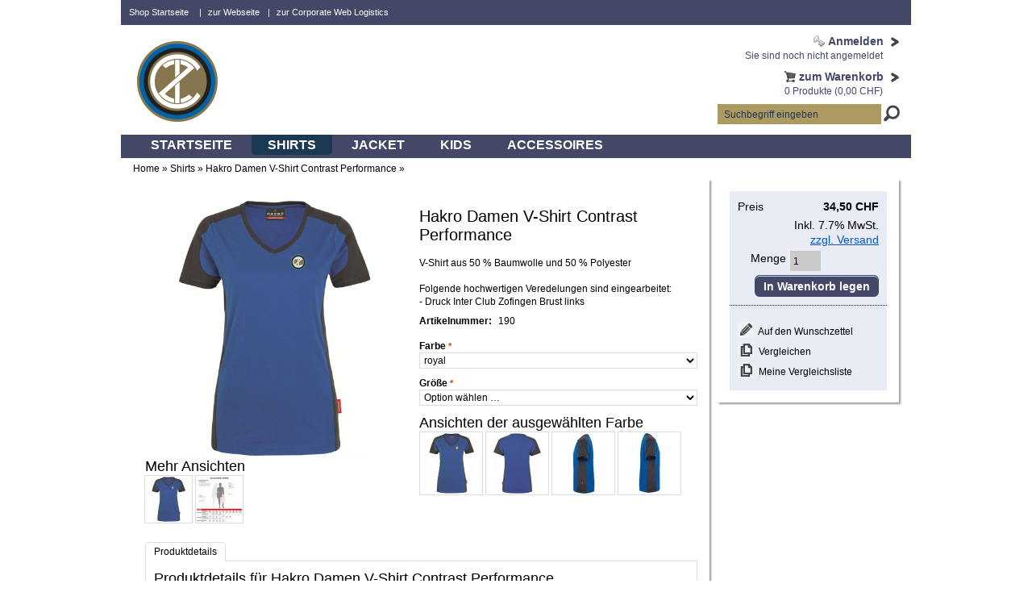

--- FILE ---
content_type: text/html; charset=UTF-8
request_url: https://interclubzofingen.garantex.ch/shirts/hakro-damen-v-shirt-contrast-performance-16.html
body_size: 13947
content:
<!DOCTYPE html PUBLIC "-//W3C//DTD XHTML 1.0 Strict//EN" "http://www.w3.org/TR/xhtml1/DTD/xhtml1-strict.dtd">
<html xmlns="http://www.w3.org/1999/xhtml" xml:lang="de" lang="de">
<head>
<title>Hakro Damen V-Shirt Contrast Performance - Shirts</title>
<base href="https://interclubzofingen.garantex.ch/" />
<meta http-equiv="Content-Type" content="text/html; charset=utf-8" />
<meta name="description" content="Besonders leistungsfähiges und funktionelles T-Shirt aus weichem, durch den Polyester-Anteil besonders pflegeleichtem und strapazierfähigem HAKRO®- Performance- Materialmix mikra linar ® mit kontrastfarbigen Einsätzen an den Seiten, Schultern und Ärmeln. " />
<meta name="keywords" content="Hakro,Damen,V-Shirt, Performance" />
<meta name="robots" content="*" />
<link rel="icon" href="https://interclubzofingen.garantex.ch/skin/frontend/default/cwl_theme/favicon.ico" type="image/x-icon" />
<link rel="shortcut icon" href="https://interclubzofingen.garantex.ch/skin/frontend/default/cwl_theme/favicon.ico" type="image/x-icon" />
<!--[if lt IE 7]>
<script type="text/javascript">
//<![CDATA[
    var BLANK_URL = 'https://interclubzofingen.garantex.ch/js/blank.html';
    var BLANK_IMG = 'https://interclubzofingen.garantex.ch/js/spacer.gif';
//]]>
</script>
<![endif]-->
<link rel="stylesheet" type="text/css" href="https://interclubzofingen.garantex.ch/js/calendar/calendar-win2k-1.css" />
<link rel="stylesheet" type="text/css" href="https://interclubzofingen.garantex.ch/skin/frontend/default/cwl_theme/css/styles.css" media="all" />
<link rel="stylesheet" type="text/css" href="https://interclubzofingen.garantex.ch/skin/frontend/base/default/css/widgets.css" media="all" />
<link rel="stylesheet" type="text/css" href="https://interclubzofingen.garantex.ch/skin/frontend/default/cwl_theme/css/project.css" media="all" />
<link rel="stylesheet" type="text/css" href="https://interclubzofingen.garantex.ch/skin/frontend/default/cwl_theme/css/lightwindow.css" media="all" />
<link rel="stylesheet" type="text/css" href="https://interclubzofingen.garantex.ch/skin/frontend/default/default/css/cloud-zoom.css" media="all" />
<link rel="stylesheet" type="text/css" href="https://interclubzofingen.garantex.ch/skin/frontend/default/cwl_theme/css/print.css" media="print" />
<script type="text/javascript" src="https://interclubzofingen.garantex.ch/js/prototype/prototype.js"></script>
<script type="text/javascript" src="https://interclubzofingen.garantex.ch/js/lib/ccard.js"></script>
<script type="text/javascript" src="https://interclubzofingen.garantex.ch/js/prototype/validation.js"></script>
<script type="text/javascript" src="https://interclubzofingen.garantex.ch/js/scriptaculous/builder.js"></script>
<script type="text/javascript" src="https://interclubzofingen.garantex.ch/js/scriptaculous/effects.js"></script>
<script type="text/javascript" src="https://interclubzofingen.garantex.ch/js/scriptaculous/dragdrop.js"></script>
<script type="text/javascript" src="https://interclubzofingen.garantex.ch/js/scriptaculous/controls.js"></script>
<script type="text/javascript" src="https://interclubzofingen.garantex.ch/js/scriptaculous/slider.js"></script>
<script type="text/javascript" src="https://interclubzofingen.garantex.ch/js/varien/js.js"></script>
<script type="text/javascript" src="https://interclubzofingen.garantex.ch/js/varien/form.js"></script>
<script type="text/javascript" src="https://interclubzofingen.garantex.ch/js/varien/menu.js"></script>
<script type="text/javascript" src="https://interclubzofingen.garantex.ch/js/mage/translate.js"></script>
<script type="text/javascript" src="https://interclubzofingen.garantex.ch/js/mage/cookies.js"></script>
<script type="text/javascript" src="https://interclubzofingen.garantex.ch/js/jquery/jquery.js"></script>
<script type="text/javascript" src="https://interclubzofingen.garantex.ch/js/jquery/jquery.jcarousel.js"></script>
<script type="text/javascript" src="https://interclubzofingen.garantex.ch/js/jquery/jquery.project.js"></script>
<script type="text/javascript" src="https://interclubzofingen.garantex.ch/js/varien/product.js"></script>
<script type="text/javascript" src="https://interclubzofingen.garantex.ch/js/varien/configurable.js"></script>
<script type="text/javascript" src="https://interclubzofingen.garantex.ch/js/calendar/calendar.js"></script>
<script type="text/javascript" src="https://interclubzofingen.garantex.ch/js/calendar/calendar-setup.js"></script>
<script type="text/javascript" src="https://interclubzofingen.garantex.ch/skin/frontend/default/cwl_theme/js/lightwindow.js"></script>
<script type="text/javascript" src="https://interclubzofingen.garantex.ch/skin/frontend/default/default/js/cloud-zoom.1.0.2.min.js"></script>
<!--[if lt IE 8]>
<link rel="stylesheet" type="text/css" href="https://interclubzofingen.garantex.ch/skin/frontend/default/cwl_theme/css/styles-ie.css" media="all" />
<![endif]-->
<!--[if lt IE 7]>
<script type="text/javascript" src="https://interclubzofingen.garantex.ch/js/lib/ds-sleight.js"></script>
<script type="text/javascript" src="https://interclubzofingen.garantex.ch/skin/frontend/base/default/js/ie6.js"></script>
<![endif]-->

<script type="text/javascript">
//<![CDATA[
optionalZipCountries = ["HK","IE","MO","PA"];
//]]>
</script>
<script type="text/javascript">//<![CDATA[
        var Translator = new Translate({"HTML tags are not allowed":"HTML-Tags sind nicht erlaubt","Please select an option.":"Bitte w\u00e4hlen Sie eine Option.","This is a required field.":"Dies ist ein Pflichtfeld.","Please enter a valid number in this field.":"Bitte geben Sie eine g\u00fcltige Nummer in dieses Feld ein.","The value is not within the specified range.":"Der Wert ist nicht innerhalb des erlaubten Bereichs.","Please use numbers only in this field. Please avoid spaces or other characters such as dots or commas.":"Bitte nur Ziffern in diesem Feld verwenden. Vermeiden Sie Leerzeichen oder andere Zeichen (z. B. Punkt oder Komma).","Please use letters only (a-z or A-Z) in this field.":"Bitte nur Buchstaben (a-z oder A-Z) in diesem Feld verwenden.","Please use only letters (a-z), numbers (0-9) or underscore(_) in this field, first character should be a letter.":"Bitte nur Buchstaben (a-z), Ziffern (0-9) oder Unterstriche (_) in diesem Feld verwenden, das erste Zeichen muss ein Buchstabe sein.","Please use only letters (a-z or A-Z) or numbers (0-9) only in this field. No spaces or other characters are allowed.":"Bitte nur Buchstaben (a-z oder A-Z) oder Ziffern (0-9) in diesem Feld verwenden. Leerzeichen oder andere Zeichen sind nicht erlaubt.","Please use only letters (a-z or A-Z) or numbers (0-9) or spaces and # only in this field.":"Bitte nur Buchstaben (a-z oder A-Z), Ziffern (0-9), Leerzeichen oder # f\u00fcr dieses Feld verwenden.","Please enter a valid phone number. For example (123) 456-7890 or 123-456-7890.":"Bitte geben Sie eine g\u00fcltige Telefonnummer ein. Zum Beispiel (123) 456-7890 oder 123-456-7890.","Please enter a valid fax number. For example (123) 456-7890 or 123-456-7890.":"Bitte tragen Sie eine g\u00fcltige Faxnummer ein. Zum Beispiel (123) 456-7890 oder 123-456-7890.","Please enter a valid date.":"Bitte geben Sie ein g\u00fcltiges Datum ein.","The From Date value should be less than or equal to the To Date value.":"Das Startdatum sollte vor dem oder am Enddatum liegen.","Please enter a valid email address. For example johndoe@domain.com.":"Bitte geben Sie eine g\u00fcltige E-Mail-Adresse ein. Zum Beispiel johndoe@domain.de.","Please use only visible characters and spaces.":"Bitte nur sichtbare Zeichen verwenden.","Please enter 6 or more characters. Leading or trailing spaces will be ignored.":"Bitte geben Sie 6 oder mehr Zeichen ein. Leerzeichen am Anfang oder Ende der Zeichenkette werden entfernt.","Please enter 7 or more characters. Password should contain both numeric and alphabetic characters.":"Bitte geben Sie 7 oder mehr Zeichen ein. Ein Passwort sollte sowohl aus Ziffern wie aus Buchstaben bestehen.","Please make sure your passwords match.":"Bitte stellen Sie sicher, dass die beiden Passworte identisch sind.","Please enter a valid URL. Protocol is required (http:\/\/, https:\/\/ or ftp:\/\/)":"Bitte geben Sie eine g\u00fcltige URL ein. M\u00f6gliche Protokolle (http:\/\/, https:\/\/ or ftp:\/\/)","Please enter a valid URL. For example http:\/\/www.example.com or www.example.com":"Bitte geben Sie eine g\u00fcltige URL ein. Zum Beispiel http:\/\/www.beispiel.de oder www.beispiel.de","Please enter a valid URL Key. For example \"example-page\", \"example-page.html\" or \"anotherlevel\/example-page\".":"Bitte geben Sie einen g\u00fcltigen URL-Bezeichner ein. Zum Beispiel \"beispiel-seite\", \"beispiel-seite.html\" or \"unterverzeichnis\/beispiel-seite\".","Please enter a valid XML-identifier. For example something_1, block5, id-4.":"Bitte geben Sie einen g\u00fcltigen XML-Identifizierer an. Zum Beispiel irgendetwas_1, block5, id-4.","Please enter a valid social security number. For example 123-45-6789.":"Bitte geben Sie eine g\u00fcltige Sozialversicherungsnummer ein. Zum Beispiel 123-45-6789.","Please enter a valid zip code. For example 90602 or 90602-1234.":"Bitte geben Sie eine g\u00fcltige Postleitzahl ein. Zum Beispiel 21335.","Please enter a valid zip code.":"Bitte geben Sie eine g\u00fcltige Postleitzahl ein.","Please use this date format: dd\/mm\/yyyy. For example 17\/03\/2006 for the 17th of March, 2006.":"Bitte verwenden Sie dieses Datumsformat: tt\/mm\/jjjj. Zum Beispiel 17\/03\/2006 f\u00fcr den 17. M\u00e4rz 2006.","Please enter a valid $ amount. For example $100.00.":"Bitte geben Sie einen g\u00fcltigen Betrag ein. Zum Beispiel 100,00 \u20ac.","Please select one of the above options.":"Bitte w\u00e4hlen Sie eine der oberen Optionen.","Please select one of the options.":"Bitte w\u00e4hlen Sie eine der Optionen.","Please select State\/Province.":"Bitte Land\/Bundesland w\u00e4hlen.","Please enter a number greater than 0 in this field.":"Bitte geben Sie eine Zahl gr\u00f6\u00dfer 0 in dieses Feld ein.","Please enter a number 0 or greater in this field.":"Bitte tragen Sie eine Zahl gr\u00f6\u00dfer\/gleich 0 in dieses Feld ein.","Please enter a valid credit card number.":"Bitte geben Sie eine g\u00fcltige Kreditkartennummer ein.","Credit card number does not match credit card type.":"Kreditkartennummer entspricht nicht Kreditkartentyp.","Card type does not match credit card number.":"Kreditkartenart entspricht nicht der angegeben Kreditkartennummer.","Incorrect credit card expiration date.":"Falsches Kreditkarten Ablaufdatum.","Please enter a valid credit card verification number.":"Bitte tragen Sie eine g\u00fcltige Kreditkarten-Pr\u00fcfnummer ein.","Please use only letters (a-z or A-Z), numbers (0-9) or underscore(_) in this field, first character should be a letter.":"Bitte nur Buchstaben (a-z oder A-Z), Ziffern (0-9) oder Unterstriche (_) in diesem Feld verwenden, das erste Zeichen muss ein Buchstabe sein.","Please input a valid CSS-length. For example 100px or 77pt or 20em or .5ex or 50%.":"Bitte geben Sie eine g\u00fcltige CSS-L\u00e4nge an. Beispielsweise 100px, 77pt, 20em, .5ex oder 50%.","Text length does not satisfy specified text range.":"Textl\u00e4nge ist nicht korrekt.","Please enter a number lower than 100.":"Bitte tragen Sie keine Zahl gr\u00f6\u00dfer\/gleich 100 in dieses Feld ein.","Please select a file":"Bitte w\u00e4hlen Sie eine Datei","Please enter issue number or start date for switch\/solo card type.":"Bitte geben Sie eine Vorgangsnummer oder ein Startdatum switch\/solo Karten an.","Please wait, loading...":"Bitte warten, wird geladen \u2026","This date is a required value.":"Das Datum ist eine ben\u00f6tigte Angabe.","Please enter a valid day (1-%d).":"Bitte geben Sie einen g\u00fcltigen Tag (1-%d) an.","Please enter a valid month (1-12).":"Bitte geben Sie einen g\u00fcltigen Monat (1-12) an.","Please enter a valid year (1900-%d).":"Bitte geben Sie ein g\u00fcltiges Jahr (1900-%d) an.","Please enter a valid full date":"Bitte geben Sie eine vollst\u00e4ndiges, g\u00fcltiges Datum an","Please enter a valid date between %s and %s":"Bitte geben Sie ein g\u00fcltiges Datum zwischen dem %s und %s an","Please enter a valid date equal to or greater than %s":"Bitte geben Sie ein g\u00fcltiges Datum am oder nach dem %s an","Please enter a valid date less than or equal to %s":"Bitte geben Sie ein g\u00fcltiges Datum am oder vor dem %s an","Complete":"Vollst\u00e4ndig","Add Products":"Artikel hinzuf\u00fcgen","Add to Cart":"In den Warenkorb","In Stock":"Auf Lager","Out of Stock":"Nicht auf Lager"});
        //]]></script>
<script type="text/javascript" src="/js/jquery/jquery.js"></script>
<script type="text/javascript" src="/js/jquery/reflection.js"></script>
<script type="text/javascript" src="/js/jquery/jquery.scrollTo-1.4.2-min.js"></script>
<script type="text/javascript">
jQuery.noConflict();
jQuery(document).ready(function() {
    function rand(min, max) {
        var argc = arguments.length;
        if (argc === 0) {
            min = 0;
            max = 2147483647;
        } else if (argc === 1) {
            throw new Error('Warning: rand() expects exactly 2 parameters, 1 given');
        }
        return Math.floor(Math.random() * (max - min + 1)) + min;
    }
    function swapImg() {
      if (max > 1) {
        jQuery(jQuery(".home-imgs img")[current]).fadeOut('slow', function() {
            var oldCurrent = current;
            while(oldCurrent == current) current = rand(0,max-1);

            if(current == max) current = 0;
            jQuery(jQuery(".home-imgs img")[current]).hide().fadeIn('slow');
        });
      }
    }
    jQuery(".home-imgs img").hide();
    var max = jQuery(".home-imgs img").length;
    var current = rand(0,max-1);
    if(max > 0) {
        if(max == 1) jQuery(jQuery(".home-imgs img")[0]).fadeIn('slow');
        swapImg();
	if (max > 1) {
          window.setInterval(swapImg, 5000);
	}
    }

    if(jQuery.browser.msie && jQuery.browser.version.substr(0,1)<7) {
        jQuery("#nav, .category-products, .header-container").find("a").each(function() {
            var that = this;
            jQuery(this).parent().click(function() {
                document.location.href = that.href;
                return false;
           });
        });
    }
});
</script></head>
<body class=" catalog-product-view catalog-product-view product-hakro-damen-v-shirt-contrast-performance categorypath-shirts-html category-shirts">
<div class="wrapper">
        <noscript>
        <div class="global-site-notice noscript">
            <div class="notice-inner">
                <p>
                    <strong>JavaScript scheint in Ihrem Browser deaktiviert zu sein.</strong><br />
                    Sie müssen JavaScript in Ihrem Browser aktivieren, um alle Funktionen in diesem Shop nutzen zu können.                </p>
            </div>
        </div>
    </noscript>
    <div class="page">
        <div class="header-container">
    <!-- Header Navigation -->
    <div class="header_navigation">
		<div style="text-align:left;float:left;">
			<a href="https://interclubzofingen.garantex.ch/">Shop Startseite</a>
&nbsp;&nbsp;|&nbsp;&nbsp;<a href="http://www.interclubzofingen.ch" target="_blank">zur Webseite</a>&nbsp;&nbsp;|&nbsp;&nbsp;<a href="https://www.cwlweb.com" target="_blank">zur Corporate Web Logistics</a>		</div>
        <ul>
	    <!--
	    <li><a href="https://interclubzofingen.garantex.ch/help/">Hilfe</a>&nbsp;&nbsp;|</li>
-->
<!--
            <li><a href="https://interclubzofingen.garantex.ch/wishlist/">Mein Wunschzettel</a>&nbsp;&nbsp;|</li>
            <li><a href="https://interclubzofingen.garantex.ch/catalog/product_compare/index/uenc/aHR0cHM6Ly9pbnRlcmNsdWJ6b2Zpbmdlbi5nYXJhbnRleC5jaC9zaGlydHMvaGFrcm8tZGFtZW4tdi1zaGlydC1jb250cmFzdC1wZXJmb3JtYW5jZS0xNi5odG1s/" target="_blank">Meine Vergleichsliste</a></li>
-->
<!-- ADMIN LINKS -->
        </ul>
            </div>
    <div class="header">
        <!-- Header Logo -->
        <div id="shoplogo">
            <a href="https://interclubzofingen.garantex.ch/">
                <img src="https://interclubzofingen.garantex.ch/skin/frontend/default/cwl_theme//images/logo_interclubzofingen_2014_hd2.png" />
            </a>
        </div>
        
		<div id="header_text">
			
		</div>

		<div style="float:right">

			<!-- Header Loginbox -->
			<div class="top_box">
			
				<a title="Anmelden" href="https://interclubzofingen.garantex.ch/customer/account/login/">
				<img alt="" src="https://interclubzofingen.garantex.ch/skin/frontend/default/cwl_theme//images/key.png" style="margin-top: 2px;">
				Anmelden				<img alt="" src="https://interclubzofingen.garantex.ch/skin/frontend/default/cwl_theme//images/cart-button.png">
				</a>
				<p class="amount">
				Sie sind noch nicht angemeldet				</p>

			
			</div>

			<!-- Header Cartbox -->
			<div id="top_cart" class="top_box">
				
<a href="https://interclubzofingen.garantex.ch/checkout/cart/" title="zum Warenkorb">
    <img src="https://interclubzofingen.garantex.ch/skin/frontend/default/cwl_theme/images/cart.png" alt="" style="margin-top: 3px;" />
    zum Warenkorb    <img src="https://interclubzofingen.garantex.ch/skin/frontend/default/cwl_theme/images/cart-button.png" alt="" />
</a>

<p class="amount">0 Produkte (<span class="price">0,00 CHF</span>)</p>

			</div>
			
			<!-- Header Searchbox -->
			<div id="top_search">
				<form id="search_mini_form" action="https://interclubzofingen.garantex.ch/catalogsearch/result/" method="get">
    <div class="form-search">
        <label for="search"></label>
        <input id="search" type="text" name="q" value="" class="input-text" />
        <button type="submit" title="Suche" class="imagebutton">Suche</button>
        <div id="search_autocomplete" class="search-autocomplete"></div>
        <script type="text/javascript">
        //<![CDATA[
            var searchForm = new Varien.searchForm('search_mini_form', 'search', 'Suchbegriff eingeben');
            searchForm.initAutocomplete('https://interclubzofingen.garantex.ch/catalogsearch/ajax/suggest/', 'search_autocomplete');
        //]]>
        </script>
    </div>
</form>
			</div>

        </div>

	</div>
</div>

<!-- Kategorie Navigation -->
<div class="nav-container">
    <ul id="nav">
		<li class="level0 nav-0 level-top parent">
		  <a class="level-top" href="https://interclubzofingen.garantex.ch/">
		  <span>Startseite</span>
		  </a>
		</li>
		<li class="level0 nav-1 active level-top first">
<a href="https://interclubzofingen.garantex.ch/shirts.html" class="level-top">
<span>Shirts</span>
</a>
</li><li class="level0 nav-2 level-top">
<a href="https://interclubzofingen.garantex.ch/jacket.html" class="level-top">
<span>Jacket</span>
</a>
</li><li class="level0 nav-3 level-top">
<a href="https://interclubzofingen.garantex.ch/kids.html" class="level-top">
<span>Kids</span>
</a>
</li><li class="level0 nav-4 level-top last">
<a href="https://interclubzofingen.garantex.ch/accessoires.html" class="level-top">
<span>Accessoires</span>
</a>
</li>    </ul>
</div>
        <div class="main-container col2-right-layout">
            <div class="main">
                <div class="breadcrumbs">
    <ul>
                    <li class="home">
                            <a href="https://interclubzofingen.garantex.ch/" title="Zur Startseite">Home</a>
                                        <span>» </span>
                        </li>
                    <li class="category4">
                            <a href="https://interclubzofingen.garantex.ch/shirts.html" title="">Shirts</a>
                                        <span>» </span>
                        </li>
                    <li class="product">
                            Hakro Damen V-Shirt Contrast Performance                                        <span>» </span>
                        </li>
                    <li class="cms_page">
                            <strong></strong>
                                    </li>
            </ul>
</div>
                <div class="col-main">
                                        
<script type="text/javascript">
	var optionsPrice = new Product.OptionsPrice({"productId":"16","priceFormat":{"pattern":"%s\u00a0CHF","precision":2,"requiredPrecision":2,"decimalSymbol":",","groupSymbol":".","groupLength":3,"integerRequired":1},"includeTax":"true","showIncludeTax":true,"showBothPrices":false,"productPrice":34.5,"productOldPrice":34.5,"priceInclTax":34.5,"priceExclTax":34.5,"skipCalculate":1,"defaultTax":7.7,"currentTax":7.7,"idSuffix":"_clone","oldPlusDisposition":0,"plusDisposition":0,"plusDispositionTax":0,"oldMinusDisposition":0,"minusDisposition":0,"tierPrices":[],"tierPricesInclTax":[]});
	var assocIMG = 
	{6:'https://interclubzofingen.garantex.ch/media/catalog/product/cache/2/image/1024x/9df78eab33525d08d6e5fb8d27136e95/i/m/image_JPS8xVpxRVryJUonhGI5.jpg',7:'https://interclubzofingen.garantex.ch/media/catalog/product/cache/2/image/1024x/9df78eab33525d08d6e5fb8d27136e95/i/m/image_GuEvpVIZq8AsxMKkHJ2F.jpg',8:'https://interclubzofingen.garantex.ch/media/catalog/product/cache/2/image/1024x/9df78eab33525d08d6e5fb8d27136e95/i/m/image_GnXC3MkH3FxRQhDfEPZL.jpg',9:'https://interclubzofingen.garantex.ch/media/catalog/product/cache/2/image/1024x/9df78eab33525d08d6e5fb8d27136e95/i/m/image_BEpl6wMik26sOboGubkg.jpg',10:'https://interclubzofingen.garantex.ch/media/catalog/product/cache/2/image/1024x/9df78eab33525d08d6e5fb8d27136e95/i/m/image_rmkoU5t0BEh8Xyuv8HL3.jpg',11:'https://interclubzofingen.garantex.ch/media/catalog/product/cache/2/image/1024x/9df78eab33525d08d6e5fb8d27136e95/i/m/image_Xj7zSAMvHNwn7JJi90Wa.jpg',12:'https://interclubzofingen.garantex.ch/media/catalog/product/cache/2/image/1024x/9df78eab33525d08d6e5fb8d27136e95/i/m/image_SWZMP1Z44WUpAtLUYlDz.jpg',13:'https://interclubzofingen.garantex.ch/media/catalog/product/cache/2/image/1024x/9df78eab33525d08d6e5fb8d27136e95/i/m/image_JV5cAM23b6NVzh8WY4ve.jpg',14:'https://interclubzofingen.garantex.ch/media/catalog/product/cache/2/image/1024x/9df78eab33525d08d6e5fb8d27136e95/i/m/image_pteacIAo02iq2sQ4Coi8.jpg',15:'https://interclubzofingen.garantex.ch/media/catalog/product/cache/2/image/1024x/9df78eab33525d08d6e5fb8d27136e95/i/m/image_5wLlLfWpZ400nIFd86RN.jpg'};
	var assocPrice = 
	null;
	var assocTiers =
	{6:'',7:'',8:'',9:'',10:'',11:'',12:'',13:'',14:'',15:''};
	function RefreshPriceBox(basePriceHtml,tierPriceHtml)
	{
		jQuery('.price-box .price')[0].innerHTML = basePriceHtml;
		jQuery('.tier-prices')[0].innerHTML = tierPriceHtml;
	}
</script>

<div class="product-view shadow">
    <div id="messages_product_view"></div>
    <div class="product-essential">
    <form action="https://interclubzofingen.garantex.ch/checkout/cart/add/uenc/aHR0cHM6Ly9pbnRlcmNsdWJ6b2Zpbmdlbi5nYXJhbnRleC5jaC9zaGlydHMvaGFrcm8tZGFtZW4tdi1zaGlydC1jb250cmFzdC1wZXJmb3JtYW5jZS0xNi5odG1sP19fX1NJRD1V/product/16/" method="post" id="product_addtocart_form" enctype="multipart/form-data">
        <div class="no-display">
            <input type="hidden" name="product" value="16" />
            <input type="hidden" name="related_product" id="related-products-field" value="" />
            <input type="hidden" name="qty" id="qty" value="1" />
        </div>

        <div class="product-shop">
			<table border="0" width="100%"><tr>
			<td><div class="product-name">
                <!--  190!16 -->
                <h1>Hakro Damen V-Shirt Contrast Performance</h1>
            </div></td>
			</tr></table>
			<div style="clear:both;"></div>

                            <div class="short-description">
                    <!-- <h2>Kurzübersicht</h2> -->
                    <div class="std">V-Shirt aus 50 % Baumwolle und 50 % Polyester <br />
<br />
Folgende hochwertigen Veredelungen sind eingearbeitet:<br />
- Druck Inter Club Zofingen Brust links<br />
</div>
                </div>
            <table class="desctable">
  <tr>
	<td>Artikelnummer:</td>
	<td>190</td>
  </tr>
</table>

            
                                        <p class="availability in-stock"> <span></span> </p>
                        
            
            
            
                                        
                            <div class="product-options" id="product-options-wrapper">
    
    <dl>
            <dt><label>Farbe<span class="required">&nbsp;*</span></label></dt>
        <dd>
          <select name="super_attribute[83]" id="attribute83" class="required-entry super-attribute-select">
            <option>Option wählen …</option>
          </select>
        </dd>
            <dt><label>Größe<span class="required">&nbsp;*</span></label></dt>
        <dd class="last">
          <select name="super_attribute[128]" id="attribute128" class="required-entry super-attribute-select">
            <option>Option wählen …</option>
          </select>
        </dd>
        </dl>
    <script type="text/javascript">
        var spConfig = new Product.Config({"attributes":{"83":{"id":"83","code":"color","label":"Color","options":[{"id":"7","label":"royal","price":"0","oldPrice":"0","products":["6","7","8","9","10","11","12","13","14","15"]}]},"128":{"id":"128","code":"size","label":"Size","options":[{"id":"35","label":"XS","price":"0","oldPrice":"0","products":["6"]},{"id":"36","label":"S","price":"0","oldPrice":"0","products":["7"]},{"id":"37","label":"M","price":"0","oldPrice":"0","products":["8"]},{"id":"38","label":"L","price":"0","oldPrice":"0","products":["9"]},{"id":"39","label":"XL","price":"0","oldPrice":"0","products":["10"]},{"id":"40","label":"2XL","price":"0","oldPrice":"0","products":["11"]},{"id":"41","label":"3XL","price":"0","oldPrice":"0","products":["12"]},{"id":"42","label":"4XL","price":"0","oldPrice":"0","products":["13"]},{"id":"43","label":"5XL","price":"0","oldPrice":"0","products":["14"]},{"id":"44","label":"6XL","price":"0","oldPrice":"0","products":["15"]}]}},"template":"#{price}\u00a0CHF","basePrice":"34.5","oldPrice":"34.5","productId":"16","chooseText":"Option w\u00e4hlen \u2026","taxConfig":{"includeTax":true,"showIncludeTax":true,"showBothPrices":false,"defaultTax":7.7,"currentTax":7.7,"inclTaxTitle":"Inkl. Steuern"}});
        var selectedAssocProducts = {}; // Added
    </script>
<script type="text/javascript">
//<![CDATA[
var DateOption = Class.create({

    getDaysInMonth: function(month, year)
    {
        var curDate = new Date();
        if (!month) {
            month = curDate.getMonth();
        }
        if (2 == month && !year) { // leap year assumption for unknown year
            return 29;
        }
        if (!year) {
            year = curDate.getFullYear();
        }
        return 32 - new Date(year, month - 1, 32).getDate();
    },

    reloadMonth: function(event)
    {
        var selectEl = event.findElement();
        var idParts = selectEl.id.split("_");
        if (idParts.length != 3) {
            return false;
        }
        var optionIdPrefix = idParts[0] + "_" + idParts[1];
        var month = parseInt($(optionIdPrefix + "_month").value);
        var year = parseInt($(optionIdPrefix + "_year").value);
        var dayEl = $(optionIdPrefix + "_day");

        var days = this.getDaysInMonth(month, year);

        //remove days
        for (var i = dayEl.options.length - 1; i >= 0; i--) {
            if (dayEl.options[i].value > days) {
                dayEl.remove(dayEl.options[i].index);
            }
        }

        // add days
        var lastDay = parseInt(dayEl.options[dayEl.options.length-1].value);
        for (i = lastDay + 1; i <= days; i++) {
            this.addOption(dayEl, i, i);
        }
    },

    addOption: function(select, text, value)
    {
        var option = document.createElement('OPTION');
        option.value = value;
        option.text = text;

        if (select.options.add) {
            select.options.add(option);
        } else {
            select.appendChild(option);
        }
    }
});
dateOption = new DateOption();
//]]>
</script>

    <script type="text/javascript">
    //<![CDATA[
    var optionFileUpload = {
        productForm : $('product_addtocart_form'),
        formAction : '',
        formElements : {},
        upload : function(element){
            this.formElements = this.productForm.select('input', 'select', 'textarea', 'button');
            this.removeRequire(element.readAttribute('id').sub('option_', ''));

            template = '<iframe id="upload_target" name="upload_target" style="width:0; height:0; border:0;"><\/iframe>';

            Element.insert($('option_'+element.readAttribute('id').sub('option_', '')+'_uploaded_file'), {after: template});

            this.formAction = this.productForm.action;

            var baseUrl = 'https://interclubzofingen.garantex.ch/catalog/product/upload/';
            var urlExt = 'option_id/'+element.readAttribute('id').sub('option_', '');

            this.productForm.action = parseSidUrl(baseUrl, urlExt);
            this.productForm.target = 'upload_target';
            this.productForm.submit();
            this.productForm.target = '';
            this.productForm.action = this.formAction;
        },
        removeRequire : function(skipElementId){
            for(var i=0; i<this.formElements.length; i++){
                if (this.formElements[i].readAttribute('id') != 'option_'+skipElementId+'_file' && this.formElements[i].type != 'button') {
                    this.formElements[i].disabled='disabled';
                }
            }
        },
        addRequire : function(skipElementId){
            for(var i=0; i<this.formElements.length; i++){
                if (this.formElements[i].readAttribute('name') != 'options_'+skipElementId+'_file' && this.formElements[i].type != 'button') {
                    this.formElements[i].disabled='';
                }
            }
        },
        uploadCallback : function(data){
            this.addRequire(data.optionId);
            $('upload_target').remove();

            if (data.error) {

            } else {
                $('option_'+data.optionId+'_uploaded_file').value = data.fileName;
                $('option_'+data.optionId+'_file').value = '';
                $('option_'+data.optionId+'_file').hide();
                $('option_'+data.optionId+'').hide();
                template = '<div id="option_'+data.optionId+'_file_box"><a href="#"><img src="var/options/'+data.fileName+'" alt=""><\/a><a href="#" onclick="optionFileUpload.removeFile('+data.optionId+')" title="Remove file" \/>Remove file<\/a>';

                Element.insert($('option_'+data.optionId+'_uploaded_file'), {after: template});
            }
        },
        removeFile : function(optionId)
        {
            $('option_'+optionId+'_uploaded_file').value= '';
            $('option_'+optionId+'_file').show();
            $('option_'+optionId+'').show();

            $('option_'+optionId+'_file_box').remove();
        }
    }
    var optionTextCounter = {
        count : function(field,cntfield,maxlimit){
            if (field.value.length > maxlimit){
                field.value = field.value.substring(0, maxlimit);
            } else {
                cntfield.innerHTML = maxlimit - field.value.length;
            }
        }
    }

    Product.Options = Class.create();
    Product.Options.prototype = {
        initialize : function(config) {
            this.config = config;
            this.reloadPrice();
            document.observe("dom:loaded", this.reloadPrice.bind(this));
        },
        reloadPrice : function() {
            var config = this.config;
            var skipIds = [];
            $$('body .product-custom-option').each(function(element){
                var optionId = 0;
                element.name.sub(/[0-9]+/, function(match){
                    optionId = parseInt(match[0], 10);
                });
                if (config[optionId]) {
                    var configOptions = config[optionId];
                    var curConfig = {price: 0};
                    if (element.type == 'checkbox' || element.type == 'radio') {
                        if (element.checked) {
                            if (typeof configOptions[element.getValue()] != 'undefined') {
                                curConfig = configOptions[element.getValue()];
                            }
                        }
                    } else if(element.hasClassName('datetime-picker') && !skipIds.include(optionId)) {
                        dateSelected = true;
                        $$('.product-custom-option[id^="options_' + optionId + '"]').each(function(dt){
                            if (dt.getValue() == '') {
                                dateSelected = false;
                            }
                        });
                        if (dateSelected) {
                            curConfig = configOptions;
                            skipIds[optionId] = optionId;
                        }
                    } else if(element.type == 'select-one' || element.type == 'select-multiple') {
                        if ('options' in element) {
                            $A(element.options).each(function(selectOption){
                                if ('selected' in selectOption && selectOption.selected) {
                                    if (typeof(configOptions[selectOption.value]) != 'undefined') {
                                        curConfig = configOptions[selectOption.value];
                                    }
                                }
                            });
                        }
                    } else {
                        if (element.getValue().strip() != '') {
                            curConfig = configOptions;
                        }
                    }
                    if(element.type == 'select-multiple' && ('options' in element)) {
                        $A(element.options).each(function(selectOption) {
                            if (('selected' in selectOption) && typeof(configOptions[selectOption.value]) != 'undefined') {
                                if (selectOption.selected) {
                                    curConfig = configOptions[selectOption.value];
                                } else {
                                    curConfig = {price: 0};
                                }
                                optionsPrice.addCustomPrices(optionId + '-' + selectOption.value, curConfig);
                                optionsPrice.reload();
                            }
                        });
                    } else {
                        optionsPrice.addCustomPrices(element.id || optionId, curConfig);
                        optionsPrice.reload();
                    }
                }
            });
        }
    }
    function validateOptionsCallback(elmId, result) {
        var container = $(elmId).up('ul.options-list');
        if (result == 'failed') {
            container.removeClassName('validation-passed');
            container.addClassName('validation-failed');
        } else {
            container.removeClassName('validation-failed');
            container.addClassName('validation-passed');
        }
    }
    var opConfig = new Product.Options({"3":{"price":0,"oldPrice":0,"priceValue":"0.0000","type":"fixed","excludeTax":0,"includeTax":0}});
    //]]>
    </script>
    <dl>
            
<div style="visibility:hidden;position:absolute;top:0;"><script language=javascript>var design_tool_option = "options_3_text";</script>
<dt><label>design_tool</label>
    </dt>
<dd class="last">
    <div class="input-box">
            <input type="text" onchange="opConfig.reloadPrice()" id="options_3_text" class="input-text  validate-length maximum-length-500 product-custom-option" name="options[3]" value="" />
                <p class="note">Maximale Anzahl von Zeichen: <strong>500</strong></p>
        </div>
</dd>

</div>        </dl>

<script type="text/javascript">
//<![CDATA[
enUS = {"m":{"wide":["January","February","March","April","May","June","July","August","September","October","November","December"],"abbr":["Jan","Feb","Mar","Apr","May","Jun","Jul","Aug","Sep","Oct","Nov","Dec"]}}; // en_US locale reference
Calendar._DN = ["Sonntag","Montag","Dienstag","Mittwoch","Donnerstag","Freitag","Samstag"]; // full day names
Calendar._SDN = ["So.","Mo.","Di.","Mi.","Do.","Fr.","Sa."]; // short day names
Calendar._FD = 1; // First day of the week. "0" means display Sunday first, "1" means display Monday first, etc.
Calendar._MN = ["Januar","Februar","M\u00e4rz","April","Mai","Juni","Juli","August","September","Oktober","November","Dezember"]; // full month names
Calendar._SMN = ["Jan.","Feb.","M\u00e4rz","Apr.","Mai","Juni","Juli","Aug.","Sep.","Okt.","Nov.","Dez."]; // short month names
Calendar._am = "vorm."; // am/pm
Calendar._pm = "nachm.";

// tooltips
Calendar._TT = {};
Calendar._TT["INFO"] = 'Über den Kalender';

Calendar._TT["ABOUT"] =
'DHTML Datum/Zeit Wähler\n' +
"(c) dynarch.com 2002-2005 / Author: Mihai Bazon\n" +
'Die aktuellste Version erhalten Sie hier: http://www.dynarch.com/projects/calendar/\n' +
'Veröffentlicht unter der GNU LGPL. Details erfahren Sie hier: http://gnu.org/licenses/lgpl.html.' +
'\n\n' +
'Datum Auswahl:\n' +
'- Verwenden Sie die \xab, \xbb Buttons um das Jahr auszuwälen\n' +
'- Verwenden Sie \u2039 Buttons um den Monat auszuwählen\n' +
'- Halten Sie für eine schnellere Auswahl den Maus-Button auf jeden der oberen Buttons.';
Calendar._TT["ABOUT_TIME"] = '\n\n' +
'Zeit-Auswahl:\n' +
'- Klicken Sie auf die gewünschten Zeiträume um diese auszuwählen\n' +
'- oder Shift-Mausklick um die Auswahl zu verklinern\n' +
'- oder Mausklick und ziehen für eine schnellere Auswahl.';

Calendar._TT["PREV_YEAR"] = 'Vorheriger Jahr (Für Menü gedrückt halten)';
Calendar._TT["PREV_MONTH"] = 'Vorheriger Monat (Für Menü gedrückt halten)';
Calendar._TT["GO_TODAY"] = 'zu Heute';
Calendar._TT["NEXT_MONTH"] = 'Nächster Monat (Für Menü gedrückt halten)';
Calendar._TT["NEXT_YEAR"] = 'Nächstes Jahr (Für Menü gedrückt halten)';
Calendar._TT["SEL_DATE"] = 'Datum auswählen';
Calendar._TT["DRAG_TO_MOVE"] = 'Ziehen, um zu bewegen';
Calendar._TT["PART_TODAY"] = ' (' + "Heute" + ')';

// the following is to inform that "%s" is to be the first day of week
Calendar._TT["DAY_FIRST"] = '%s als erster Tag';

// This may be locale-dependent. It specifies the week-end days, as an array
// of comma-separated numbers. The numbers are from 0 to 6: 0 means Sunday, 1
// means Monday, etc.
Calendar._TT["WEEKEND"] = "0,6";

Calendar._TT["CLOSE"] = 'Schließen';
Calendar._TT["TODAY"] = "Heute";
Calendar._TT["TIME_PART"] = 'Drücken Sie Shift (Großschreibung), klicken oder ziehen Sie um den Wert zu verändern';

// date formats
Calendar._TT["DEF_DATE_FORMAT"] = "%d.%m.%Y";
Calendar._TT["TT_DATE_FORMAT"] = "%e. %B %Y";

Calendar._TT["WK"] = "Woche";
Calendar._TT["TIME"] = 'Zeit:';
//]]>
</script>
    </div>
<script type="text/javascript">decorateGeneric($$('#product-options-wrapper dl'), ['last']);</script>
            
<!-- DENIZ: more_media BEGIN -->
<div class="more-views">
<div id="LayMoreMedia" style="width:100%;"></div>
</div>
<iframe id="LoaderMoreMedia" style="position:absolute;display:none;" src=""></iframe> <!--position:absolute;display:none;-->
<script language=javascript>
function LoadMoreMedia1(productId)
{
  var moreUrl = '/media/more_media.php?productId='+productId+'&rnd='+String(Math.random());
  document.getElementById('LoaderMoreMedia').src = moreUrl;
}
var LoadMoreMedia = LoadMoreMedia1;
</script>
<!-- DENIZ: more_media END -->

<!--DESIGN-TOOL-->

		</div>

        <div class="product-img-box">
            <script type="text/javascript">
	var RefreshProdImage = function(newUrl)	{
		//alert(String(jQuery('prodzoom_loader').href));
		document.getElementById('prodzoom_loader_img').src = newUrl;
		document.getElementById('prodzoom_loader').href = newUrl;
		document.getElementById('prodzoom_loader').rel = "useZoom: 'prodzoom', smallImage: '"+newUrl+"'";
		document.getElementById('prodzoom_loader').click();
		document.getElementById('image').src = newUrl;
	};
</script>
<p class="product-image" style="padding-bottom:10px;">
    	<div style="visibility:hidden;position:absolute;">
	<a id="prodzoom_loader" href="https://interclubzofingen.garantex.ch/media/catalog/product/cache/2/image/1024x/9df78eab33525d08d6e5fb8d27136e95/i/m/image_IuvRQ4dG22QWom4J9HVJ.jpg" class="cloud-zoom-gallery" rel="useZoom: 'prodzoom', smallImage: 'https://interclubzofingen.garantex.ch/media/catalog/product/cache/2/image/1024x/9df78eab33525d08d6e5fb8d27136e95/i/m/image_IuvRQ4dG22QWom4J9HVJ.jpg'" title="" style=""><img id="prodzoom_loader_img" src="https://interclubzofingen.garantex.ch/media/catalog/product/cache/2/image/1024x/9df78eab33525d08d6e5fb8d27136e95/i/m/image_IuvRQ4dG22QWom4J9HVJ.jpg" /></a>
	</div>
    <a href="https://interclubzofingen.garantex.ch/media/catalog/product/cache/2/image/1024x/9df78eab33525d08d6e5fb8d27136e95/i/m/image_IuvRQ4dG22QWom4J9HVJ.jpg" class="cloud-zoom" id="prodzoom"><img id="image" src="https://interclubzofingen.garantex.ch/media/catalog/product/cache/2/image/1024x/9df78eab33525d08d6e5fb8d27136e95/i/m/image_IuvRQ4dG22QWom4J9HVJ.jpg" alt="color:royal" title="color:royal" style="width:320px;" /></a></p>
<!-- <p class="zoom-notice" id="track_hint">Klicken Sie doppelt auf das obere Bild, um es in voller Größe zu sehen</p> -->
<!--
<div class="zoom" style="visibility:hidden;height: 5px;margin: 5px;">
    <img id="zoom_out" src="https://interclubzofingen.garantex.ch/skin/frontend/default/cwl_theme/images/slider_btn_zoom_out.gif" alt="Verkleinern" title="Verkleinern" class="btn-zoom-out" />
    <div id="track">
        <div id="handle"></div>
    </div>
    <img id="zoom_in" src="https://interclubzofingen.garantex.ch/skin/frontend/default/cwl_theme/images/slider_btn_zoom_in.gif" alt="Vergrößern" title="Vergrößern" class="btn-zoom-in" />
</div>
<script type="text/javascript">
//<![CDATA[
    Event.observe(window, 'load', function() {
        product_zoom = new Product.Zoom('image', 'track', 'handle', 'zoom_in', 'zoom_out', 'track_hint');
    });
//]]>
</script>
-->
<div class="more-views">
    <h2>Mehr Ansichten</h2>
    <ul>
            <li>
						<!--<a href=... class="cloud-zoom-gallery" rel="useZoom: 'prodzoom', smallImage: '< ? php echo $imgSrc; ? >'">... -->
            <a href="https://interclubzofingen.garantex.ch/media/catalog/product/cache/2/image/9df78eab33525d08d6e5fb8d27136e95/i/m/image_IuvRQ4dG22QWom4J9HVJ.jpg" class="lightwindow" rel="[Product]" title="color:royal"><img src="https://interclubzofingen.garantex.ch/media/catalog/product/cache/2/image/56x/9df78eab33525d08d6e5fb8d27136e95/i/m/image_IuvRQ4dG22QWom4J9HVJ.jpg" width="56" height="56" alt="color:royal" /></a>
        </li>
            <li>
						<!--<a href=... class="cloud-zoom-gallery" rel="useZoom: 'prodzoom', smallImage: '< ? php echo $imgSrc; ? >'">... -->
            <a href="https://interclubzofingen.garantex.ch/media/catalog/product/cache/2/image/9df78eab33525d08d6e5fb8d27136e95/i/m/image_hxskVEWTRqOJNWaXTrwS.jpg" class="lightwindow" rel="[Product]" title=""><img src="https://interclubzofingen.garantex.ch/media/catalog/product/cache/2/image/56x/9df78eab33525d08d6e5fb8d27136e95/i/m/image_hxskVEWTRqOJNWaXTrwS.jpg" width="56" height="56" alt="" /></a>
        </li>
        </ul>
</div>
        </div>

        <div class="clearer"></div>
            </form>
    <script type="text/javascript">
    //<![CDATA[
	var productAddToCartForm = new VarienForm('product_addtocart_form');
	productAddToCartForm.submit = function(){
			if (this.validator.validate()) {
					this.form.submit();
			}
	}.bind(productAddToCartForm);
	//DENIZ: more_media LOADER if SELECT-1 has only 1 item
	var myform=document.getElementById("product_addtocart_form");
	for (var i=0; i<myform.elements.length; i++){ //loop through all form elements
		if (myform.elements[i].type=="select-one" || myform.elements[i].type=="select-multiple"){
			if (myform.elements[i].selectedIndex > 0) {
				var element = myform.elements[i];
				var attributeId = element.id.replace(/[a-z]*/, '');
				for (var a in spConfig.config.attributes)
				{
					for (iA = 0; iA < spConfig.config.attributes[a].options.length; iA++)
					{
						if (spConfig.config.attributes[a].options[iA].id != element.value) continue;
						selectedAssocProducts[a] = spConfig.config.attributes[attributeId].options[iA].products;
					}
				}
				var productNo = intersect(selectedAssocProducts) || selectedAssocProducts[attributeId][0];
				LoadMoreMedia(productNo);
			}
		}
	}
    //]]>
    </script>
    </div>

    <div class="product-collateral">

    <ul class="tabs">
            <li><a href="#tab0">Produktdetails</a></li>
            <!-- <li><a href="#tab< ? php echo $tab['number']+1; ? >">< ? php echo $this->__('Rating'); ? ></a></li> -->
    </ul>

    <div class="tab_container">
            <div id="tab0" class="tab_content">
            <h2>Produktdetails für Hakro Damen V-Shirt Contrast Performance</h2>
    <div class="std">
        Besonders leistungsfähiges und funktionelles T-Shirt aus weichem, durch den Polyester-Anteil besonders pflegeleichtem und strapazierfähigem HAKRO®- Performance- Materialmix mikra linar ® mit kontrastfarbigen Einsätzen an den Seiten, Schultern und Ärmeln. Kontrastfarbige 1x1-gerippte Hals- und Ärmelbündchen, Nackenband und Doppelnaht an Schultern, Arm und Bund. Ein Leasingkoller zur einfachen Kennzeichnung und zwei praktische Aufhängebänder im Saum - für die problemlose Bearbeitung in der gewerblichen Wäscherei. Gewebtes HAKRO®-Performance-Necklabel aus hochwertigem Kettsatin mit ultraschallgeschnittenen Bandkanten für angenehmen Tragekomfort und HAKRO®- Performance-Flaglabel in der linken Seitennaht. 

• Material: Single Jersey aus 50 % Baumwolle und 50 % Polyester, 160 g / m2
• Ausrüstung: Einlaufvorbehandelt
• Eigenschaft: geeignet für gewerbliche Wäsche
    </div>        </div>
            <!-- <div id="tab< ? php echo $tab['number']+1; ? >" class="tab_content">
            < ? php echo $this->getReviewsSummaryHtml($_product, false, true)? >
        </div> -->
    </div>

    
                    </div>
</div>

<script type="text/javascript">
    var lifetime = 3600;
    var expireAt = Mage.Cookies.expires;
    if (lifetime > 0) {
        expireAt = new Date();
        expireAt.setTime(expireAt.getTime() + lifetime * 1000);
    }
    Mage.Cookies.set('external_no_cache', 1, expireAt);
</script>
                </div>
                <div class="col-right sidebar shadow">

<div class="product_pricebox">
    <div class="product_prices">
        <div class="product_pricebox_label">
            Preis        </div>

        <div class="product_pricebox_prices">

                    
        <div class="price-box">
                                                                                                <span class="regular-price" id="product-price-16">
                        <span class="price">34,50 CHF</span>                    </span>
                                    
                </div>

    
<div class="tier-prices">
</div>
            <p>
                Inkl. 7.7% MwSt.<br/><a href="shippinginfo">zzgl. Versand</a>            </p>
        </div>
        
    <div class="add-to-cart">
      	  <div>
        <label for="qty">Menge</label>
        <input type="text" name="qty2" id="qty2" maxlength="12" value="1" title="Menge" class="input-text qty" />
	  </div>
      	  <div style="padding-top: 5px; clear: both;">
        <button type="button" title="In Warenkorb legen" class="button btn-cart" onclick="document.getElementById('qty').value=document.getElementById('qty2').value;productAddToCartForm.submit()"><span><span>In Warenkorb legen</span></span></button>
        	  </div>
    </div>
    </div>
    
    <hr class="dotted"/>

    <div class="addto_mailto">
        
<ul class="add-to-links">

    <li>
        <a href="https://interclubzofingen.garantex.ch/wishlist/index/add/product/16/form_key/8ASdrSCSQDiokxQL/" class="link-wishlist">
            <img src="https://interclubzofingen.garantex.ch/skin/frontend/default/cwl_theme/images/wishlist-button.png" alt="Auf den Wunschzettel"/>
            &nbsp;Auf den Wunschzettel        </a>
    </li>

    <li>
        <a href="https://interclubzofingen.garantex.ch/catalog/product_compare/add/product/16/uenc/aHR0cHM6Ly9pbnRlcmNsdWJ6b2Zpbmdlbi5nYXJhbnRleC5jaC9zaGlydHMvaGFrcm8tZGFtZW4tdi1zaGlydC1jb250cmFzdC1wZXJmb3JtYW5jZS0xNi5odG1s/form_key/8ASdrSCSQDiokxQL/" class="link-compare">
            <img src="https://interclubzofingen.garantex.ch/skin/frontend/default/cwl_theme/images/compare-button.png" alt="Vergleichen"/>
            &nbsp;Vergleichen        </a>
    </li>
	<li>
		<a href="https://interclubzofingen.garantex.ch/catalog/product_compare/index/uenc/aHR0cHM6Ly9pbnRlcmNsdWJ6b2Zpbmdlbi5nYXJhbnRleC5jaC9zaGlydHMvaGFrcm8tZGFtZW4tdi1zaGlydC1jb250cmFzdC1wZXJmb3JtYW5jZS0xNi5odG1s/" target="_blank" class="link-compare">
            <img src="https://interclubzofingen.garantex.ch/skin/frontend/default/cwl_theme/images/compare-button.png" alt="Meine Vergleichsliste"/>
			&nbsp;Meine Vergleichsliste		</a>
	</li>
</ul>
    </div>
</div>
<div class="topseller">
	    
</div>
</div>
            </div>
        </div>
        
<div class="payment-container shadow ">
    <ul class="payment">
        <li></li>
        <li><a target="_blank" href="https://www.cwlweb.com"><img border="0" src="https://interclubzofingen.garantex.ch/skin/frontend/default/cwl_theme/images/cwl_footer.png" /></a></li>
        <li></li>
        <li></li>
        <li></li>
	<!--
        <li><img src="https://interclubzofingen.garantex.ch/skin/frontend/default/cwl_theme/images/mpcf-logo.png" alt="" /></li>
        <li><img src="https://interclubzofingen.garantex.ch/skin/frontend/default/cwl_theme/images/paypal-logo.png" alt="" /></li>
        <li><img src="https://interclubzofingen.garantex.ch/skin/frontend/default/cwl_theme/images/giropay-logo.png" alt="" /></li>
        <li><img src="https://interclubzofingen.garantex.ch/skin/frontend/default/cwl_theme/images/sofort-ueberweisung-logo.png" alt="" /></li>
        <li><img src="https://interclubzofingen.garantex.ch/skin/frontend/default/cwl_theme/images/ec-logo.png" alt="" /></li>
        <li><img src="https://interclubzofingen.garantex.ch/skin/frontend/default/cwl_theme/images/ups-logo.png" alt="" /></li>
	-->
    </ul>
    <div class="newsletter">
        <form action="https://interclubzofingen.garantex.ch/newsletter/subscriber/new/" method="post" id="newsletter-validate-detail">
    <div class="newsletter_input">
        <label for="newsletter">Newsletter abonnieren:</label>
        <input type="text" name="email" id="newsletter" title="Anmeldung für unseren Newsletter" class="input-text required-entry validate-email" />
    </div>
    <div class="newsletter_button">
        <button type="submit" title="Abonnieren" class="imagebutton">Abonnieren</button>
    </div>
</form>
<script type="text/javascript">
//<![CDATA[
    var newsletterSubscriberFormDetail = new VarienForm('newsletter-validate-detail');
    var nlForm = new Varien.searchForm('newsletter-validate-detail', 'newsletter', 'E-Mail Adresse eingeben');
//]]>
</script>
    </div>
</div>


<div class="footer-container">
    <div class="footer">
        <center>
            <ul>
                <li>
                <a href="/shippinginfo">Alle Preise verstehen sich inkl. Mwst. zzgl. Versandkosten</a></li>
                <li>|&nbsp;&nbsp;<a href="https://interclubzofingen.garantex.ch/catalog/seo_sitemap/category/">Sitemap</a></li>
                <li>|&nbsp;&nbsp;<a href="https://interclubzofingen.garantex.ch/catalogsearch/term/popular/">Suchbegriffe</a></li>
                <li>|&nbsp;&nbsp;<a href="https://interclubzofingen.garantex.ch/catalogsearch/advanced/">Erweiterte Suche</a></li>

		<li>|&nbsp;&nbsp;<a href="https://interclubzofingen.garantex.ch/contacts/">Kontakt</a></li>
		<li>|&nbsp;&nbsp;<a href="/terms">AGB</a></li>
		<li>|&nbsp;&nbsp;<a href="/privacy">Datenschutzerklärung</a></li>
		<li>|&nbsp;&nbsp;<a href="/revocation">Widerrufsrecht</a></li>
		<li>|&nbsp;&nbsp;<a href="/imprint">Impressum</a></li>
                
                </ul>
        </center>
        
    </div>
</div>
            </div>
</div>
</body>
</html>


--- FILE ---
content_type: text/html
request_url: https://interclubzofingen.garantex.ch/media/more_media.php?productId=6&rnd=0.04574587363459104
body_size: 591
content:
<script language="javascript">
parent.document.getElementById('LayMoreMedia').innerHTML = '<h2>Ansichten der ausgewählten Farbe</h2><ul class="designtoolpreview">'+
'<li style="width:75px;text-align:center;background-color: transparent;border: 1px solid #DDDDDD;">'+
'<a rel="[Designtool]" class="designtool_img_link" href="javascript: myLightWindow.activateWindow({href: \'https://interclubzofingen.garantex.ch/media/catalog/product/cache/1/thumbnail/9df78eab33525d08d6e5fb8d27136e95/i/m/image_JPS8xVpxRVryJUonhGI5.jpg\', type:\'image\', width:600, height:600});"><img style="max-height:100px;" src="https://interclubzofingen.garantex.ch/media/catalog/product/cache/1/thumbnail/75x75/9df78eab33525d08d6e5fb8d27136e95/i/m/image_JPS8xVpxRVryJUonhGI5.jpg" alt=""></a><br/>'+
'</li>'+
'<li style="width:75px;text-align:center;background-color: transparent;border: 1px solid #DDDDDD;">'+
'<a rel="[Designtool]" class="designtool_img_link" href="javascript: myLightWindow.activateWindow({href: \'https://interclubzofingen.garantex.ch/media/catalog/product/cache/1/thumbnail/9df78eab33525d08d6e5fb8d27136e95/i/m/image_2meEcf3C6lOb6LzX6YNI.jpg\', type:\'image\', width:600, height:600});"><img style="max-height:100px;" src="https://interclubzofingen.garantex.ch/media/catalog/product/cache/1/thumbnail/75x75/9df78eab33525d08d6e5fb8d27136e95/i/m/image_2meEcf3C6lOb6LzX6YNI.jpg" alt=""></a><br/>'+
'</li>'+
'<li style="width:75px;text-align:center;background-color: transparent;border: 1px solid #DDDDDD;">'+
'<a rel="[Designtool]" class="designtool_img_link" href="javascript: myLightWindow.activateWindow({href: \'https://interclubzofingen.garantex.ch/media/catalog/product/cache/1/thumbnail/9df78eab33525d08d6e5fb8d27136e95/i/m/image_XhsQqbhuQM74CE9qoZ01.jpg\', type:\'image\', width:600, height:600});"><img style="max-height:100px;" src="https://interclubzofingen.garantex.ch/media/catalog/product/cache/1/thumbnail/75x75/9df78eab33525d08d6e5fb8d27136e95/i/m/image_XhsQqbhuQM74CE9qoZ01.jpg" alt=""></a><br/>'+
'</li>'+
'<li style="width:75px;text-align:center;background-color: transparent;border: 1px solid #DDDDDD;">'+
'<a rel="[Designtool]" class="designtool_img_link" href="javascript: myLightWindow.activateWindow({href: \'https://interclubzofingen.garantex.ch/media/catalog/product/cache/1/thumbnail/9df78eab33525d08d6e5fb8d27136e95/i/m/image_0r9NrFSnZvijrD0qatwP.jpg\', type:\'image\', width:600, height:600});"><img style="max-height:100px;" src="https://interclubzofingen.garantex.ch/media/catalog/product/cache/1/thumbnail/75x75/9df78eab33525d08d6e5fb8d27136e95/i/m/image_0r9NrFSnZvijrD0qatwP.jpg" alt=""></a><br/>'+
'</li>'+
'</ul>';
</script>

--- FILE ---
content_type: text/css
request_url: https://interclubzofingen.garantex.ch/skin/frontend/default/cwl_theme/css/project.css
body_size: 4946
content:
/* =======================================================================================
					CWL MASTER TEMPLATE #1  ->  PROJECT.CSS
======================================================================================= */

body {
	background:#FFFFFF;
}

span.required { color: #EB340A; font-size:11px; }
tr.summary-details td { font-size:12px; }

#shoplogo { width:auto; float:left; margin:5px 0 0 5px; }
#header_text { float:left; margin:5px 0 0 5px; color:#434868; max-width:350px; }

.top_box { width:400px; margin:0 0 0; text-align:right; color:#434868; float:right; clear:both; }
.top_box a { font-size:14px; font-weight:bold; text-decoration:none; color:#434868; line-height:20px; }
.top_box p { margin:0 25px; color:#434868;}
.top_box p a {font-size:12px; color:#434868;}
#top_cart { margin:8px 0 0; }
#top_search { width:230px; margin:8px 0 0; float:right; clear:both; }


#nav,
.main,
.footer,
.col-main,
.breadcrumbs {  border:0; margin:0; }
#nav { padding:0; margin:0 0 0 15px; }
#nav ul,
#nav div,
#nav div ul { border:0; background:transparent; }
#nav li { background:#434868; margin:0 2px; border-radius:0 0 5px 5px; }
#nav li:hover { background:#1B3953; }
#nav li.active { background:#1B3953; }
#nav li a { padding:2px 20px; text-transform: uppercase; font-size:16px; color:#FFFFFF; }
#nav li a:hover,
#nav li.active a { color:#FFFFFF }
#nav li .children { background:#434868; margin:0 0 0 5px; border-radius:0 0 5px 5px; }
#nav li .children li { background:#434868; border-radius:0; }
#nav li .children li a { color:#FFFFFF; background:#434868; border-radius:0; }
#nav li .children li.active a { color:#FFFFFF; background:#1B3953; border-radius:0; }
#nav li .children li a:hover,
#nav li .children li:hover { color: #FFFFFF; background:#1B3953; }

#carousel { margin:0 0 10px; display:none; }
#carousel_next,
#carousel_prev { position:absolute; width:35px; height:35px; text-indent:-9999px; cursor:pointer; top:107px; }
#carousel_next { background:transparent url(../images/emo_arrow_right.png) no-repeat; right:0; }
#carousel_next:hover { background:transparent url(../images/emo_arrow_right_active.png) no-repeat; }
#carousel_prev { background:transparent url(../images/emo_arrow_left.png) no-repeat; left:0; }
#carousel_prev:hover { background:transparent url(../images/emo_arrow_left_active.png) no-repeat; }

/* =====================================
				BUTTONS
===================================== */

.button {
	-moz-box-shadow:inset 0px 1px 0px 0px #bbdaf7;
	-webkit-box-shadow:inset 0px 1px 0px 0px #bbdaf7;
	box-shadow:inset 0px 1px 0px 0px #bbdaf7;
	background:-webkit-gradient( linear, left top, left bottom, color-stop(0.05, #434868), color-stop(1, #434868) );
	background:-moz-linear-gradient( center top, #434868 5%, #434868 100% );
	filter:progid:DXImageTransform.Microsoft.gradient(startColorstr='#434868', endColorstr='#434868');
	background-color:#434868;
	-moz-border-radius:6px;
	-webkit-border-radius:6px;
	border-radius:6px;
	border:1px solid #434868;
	display:inline-block;
	color:#ffffff;
	font-family:arial;
	font-size:15px;
	font-weight:bold;
	padding:4px 14px;
	text-decoration:none;
	/*text-shadow:1px 1px 0px white;*/
}.button:hover {
	background:-webkit-gradient( linear, left top, left bottom, color-stop(0.05, #434868), color-stop(1, #434868) );
	background:-moz-linear-gradient( center top, #434868 5%,#434868 100% );
	filter:progid:DXImageTransform.Microsoft.gradient(startColorstr='#434868', endColorstr='#434868');
	background-color:#434868;
}.button:active {
	position:relative;
	top:1px;
}


#search {
	color:#1B3953 !important; 
	border:0;
	background:#AD9A63;
	width:195px;
	height:25px;
	padding:0 0 0 8px;
}

#newsletter,
#coupon_code,
input.qty,
.opc input,
.opc select,
.input-box input,
.input-range input,
.input-box textarea {
	border:0;
	background:#CACACA;
	width:195px;
	height:25px;
	padding:0 0 0 8px;
}

#newsletter { width:182px; }

.input-box textarea { height:150px; padding:4px 0 0 8px; }

.opc select option { background:#fff; }

.opc .control input,
input.radio,
input.checkbox { width:25px; }

#remember-me-box.input-box input.input-checkbox {
    border: 0 none;
    height: auto;
    padding: 0;
    width: auto;
	margin-right: 8px;
	margin-top: 2px;
	float: left;
}

#remember-me-box a {
	display: none;
}

#search_mini_form .imagebutton { margin:0; padding:0; border:0; background:transparent url(../images/button_search.png) no-repeat; width:23px; height:23px; text-indent:-9999px; }

#home_login { width:345px; height:320px; float:left; background:#fff; margin:5px 15px 0 15px; }
#home_login p { margin:10px 0; }

#mini_login { background:#AD9A63; color:#fff; margin:15px; padding:10px 10px 0; height:135px; }
#mini_login h2 { margin:0 0 20px; }
#mini_login a { color:#fff; text-decoration:none; }
#mini_login a:hover { text-decoration:underline; }
#mini_login input { border:0; width:195px; height:20px; margin:0 0 8px; }
#mini_login button { width:120px; height:30px; color:#fff; font-size:14px; font-weight:bold; text-align:center; margin-top: -10px; }

#home_teaser_category { position:relative; width:318px; height:290px; float:left; background:#fff; margin:5px 15px 0 0; padding:15px; text-align:center; }
#home_teaser_category .teaser_overlay { position:absolute; bottom:38px; right:16px; width:160px; height:65px; background:#fff; text-align:left; overflow:hidden; }
#home_teaser_category .teaser_overlay h4 { color:#FFFFFF; margin:10px 10px 5px; }
#home_teaser_category .teaser_overlay p { color:#000; margin:0 10px; }

#home_teaser_product { position:relative; width:197px; height:290px; float:left; background:#fff; margin:5px 15px 0 0; padding:15px; text-align:center; }
#home_teaser_product .teaser_overlay { position:absolute; top:20px; left:20px; width:188px; height:90px; background:transparent; text-align:left; overflow:hidden; }
#home_teaser_product .teaser_overlay h4 { color:#FFFFFF; margin:10px 10px 5px; }
#home_teaser_product .teaser_overlay p { color:#000; margin:0 10px; }
#home_teaser_product .teaser_overlay_price { position:absolute; bottom:24px; left:30px; padding:7px 0; width:68px; height:14px; color:#fff; font-weight:bold; text-align:center; background:transparent url(../images/price_bg.png) no-repeat; }

.teaser_text { padding: 10px 10px 2px; }

#product-options-wrapper p.required { display:none; }
#shopping-cart-totals-table { margin:10px 0; background:#E9ECF4; }

#addTagForm button.button span { background:transparent url(); }
#addTagForm button.button span span { background:transparent url(../images/arrow_right_color.png) no-repeat; text-indent:-9999px; margin:5px 0 0; }

#checkout-review-table tfoot tr { background:#E9ECF4; }
#checkout-step-success p { margin:10px 0; }

#advanced_search { margin:0 15px 0 15px ; padding:10px; background:#fff; }
#advanced_search_result { width:696px; margin:0 0 0 15px ; padding:10px; background:#fff; }
#advanced_search .page-title,
#advanced_search_result .page-title { border:0; }
#advanced_search .page-title h1,
#advanced_search_result .page-title h1 { text-transform:uppercase; }
#advanced_search li { clear:both; margin:10px 0; padding:0; }
#advanced_search li label { float:left; width:100px; }
#advanced_search li .input-box { float:left; clear:none; }
#advanced_search li .input-box select { width:825px; }
#advanced_search li .input-box input { width:817px; }
#advanced_search li .input-box select option { border:0; }
.catalogsearch-advanced-result .sidebar { margin:0 15px 0 0; }
.advanced-search-summary { margin:10px 0 25px; padding:10px; background:#E9ECF4; }
.advanced-search-summary ul li { padding:2px; }
.advanced-search-summary ul li strong { color:#FFFFFF; }

.catalogsearch-result-index .page-title { border:0; margin:0 0 0 15px ; padding:10px; background:#fff; }

#nav .children,
.category-title,
.cms-page-view .page-title,
.catalog-category-view .category-image,
.catalogsearch-result-index .page-title,
.my-account,
.shadow {
    -moz-box-shadow: 2px 2px 2px #999;
    -webkit-box-shadow: 2px 2px 2px #999;
    box-shadow: 2px 2px 2px #999;
    /* For IE 8 */
    -ms-filter: "progid:DXImageTransform.Microsoft.Shadow(Strength=2, Direction=135, Color='#999999')";
    /* For IE 5.5 - 7 */
    filter: progid:DXImageTransform.Microsoft.Shadow(Strength=2, Direction=135, Color='#999999');
}

.buttons-set { border:0; margin:15px 0 0; }
/*.buttons-set button.button { margin:0 0 0 15px; }*/
.buttons-set .back-link a { text-decoration:none; color:#000; font-weight:bold; }

#login-form .buttons-set button.button {
	float: left !important;
}

#login-form .buttons-set {
	margin: 0;
}

#login-form ul {
	width: 260px;
}

#login-form p.required {
	float: right;
	margin: 0;
}

.page { padding:0; width:980px; background:#FFFFFF; min-height:1000px; }

.nav-container { 
	/*
	padding-bottom: 4px;
	background:-webkit-gradient( linear, left top, left bottom, color-stop(0.05, #434868), color-stop(1, #434868) );
	background:-moz-linear-gradient( center top, #434868 5%, #434868 100% );
	filter:progid:DXImageTransform.Microsoft.gradient(startColorstr='#434868', endColorstr='#434868');
	background-color:#434868;
	border:0; 
	
	#ECF5FF = #434868
	#222222 = #434868
	*/
	padding-bottom: 4px;
	background: #434868 ;
	background:-webkit-gradient( linear, left top, left bottom, color-stop(0.05, #434868 ), color-stop(1, #434868 ) );
	background: -moz-linear-gradient(top, #434868 5%, #434868 100%);
	background: -ms-linear-gradient(#434868 , #434868 );
	background: -o-linear-gradient(#434868 , #434868 );
	background: linear-gradient(#434868 , #434868 );
	filter: progid:DXImageTransform.Microsoft.gradient(startColorstr='#434868', endColorstr='#434868');
	zoom: 1; 
	border:0;
	}

.payment-container { height:70px; margin:15px 15px 10px; padding:0; background:#fff; }
.payment { float:left; }
.payment li { float:left; margin:15px 20px; }

.newsletter { float:right; width:218px; margin:10px 10px 0; }
.newsletter .newsletter_input { width:182px; float:left; }
.newsletter .newsletter_button { width:24px; float:right; margin:15px 0 0; }
.newsletter label,
.cart .discount-form label { color:#FFFFFF; font-size:12px; font-weight:bold; }
.newsletter .imagebutton,
.discount-form .imagebutton { margin:0; background:transparent url(../images/arrow_right_color.png) center center no-repeat; width:24px; height:24px; text-indent:-9999px; }
.newsletter .imagebutton:hover,
.discount-form .imagebutton:hover { background:transparent url(../images/arrow_right_grey.png) center center no-repeat; }

/* =====================================
				HEADER
===================================== */

.header { background:#FFFFFF; border:0; height:116px; }
.header_navigation { text-align:right; padding:8px; height:15px; font-size:11px; background:#434868; color:#FFFFFF }
.header_navigation ul li {
	display:inline;
	margin:0;
	color:#FFFFFF;
	padding:0;
	border-right: 1px solid #FFFFFF;
}
.header_navigation ul li:last-child {
	border-right: 0 none;
}
.header_navigation a {
	color:#FFFFFF;
	text-decoration:none;
    padding-left: 2px;
    padding-right: 4px;
}
.header_navigation a:hover {
	color:#FFFFFF;
	text-decoration:underline;
}
.header .form-search {
	text-align:left;
}

/* =====================================
				FOOTER
===================================== */

.footer ul li { display:inline; margin:0 0 0 4px; color:#000000; }
.footer { padding:0 0 20px; font-size:10px; }
.footer a { color:#000000; text-decoration:none; }
.footer a:hover { text-decoration:underline; }

.block { margin:0; border:0; }
.home_welcome { margin:15px; height:315px; height:130px; overflow:hidden; }
.note-msg { color:#EB340A; border:0 transparent; background:transparent url(); margin:15px; padding:10px !important; text-align:center; font-size:14px !important; text-transform:uppercase; }

.cms-page { background:#fff; margin:15px 15px 0; padding:10px; }
.cms-page-view .page-title { border:0; background:#fff; margin:0 15px -15px 15px; padding:10px; text-transform:uppercase; }
.cms-page-view .categories_list li a { font-weight:bold; }
.cms-page-view .categories_list ul { margin:5px 15px; }
.cms-page-view .categories_list ul li a { font-weight:normal; }

.home-title { border:0; background:#fff; margin:15px 15px 0 15px; padding:10px; }
.home-title h1 { text-transform:uppercase; }

.breadcrumbs { padding:0; margin:5px 15px; }
.breadcrumbs a { color:#000; text-decoration:none; }
.breadcrumbs a:hover { color:#666; text-decoration:underline; }

.category-title { background:#fff; border:0; margin:0 0 0 15px; padding:10px; }
.category-title h1 { text-transform:uppercase; }
.category-products { margin:0 0 0 15px; }

.col2-left-layout .products-grid,
.col2-right-layout .products-grid { border:0; width: 720px; margin:0; padding:0; }
.col1-layout .cmscontent { padding: 15px; }
.col2-right-layout .cmscontent { padding: 15px; }
.col2-right-layout .std .category-products { margin:0; }
.col3-layout .page-title { margin:0; }
.products-grid li.item { width:140px; height:225px; margin:0 12px 12px 0; padding:15px; background:#fff; }
.products-grid li.last { margin:0 0 12px 0; }
.products-grid li.item a { color:#000; text-decoration:none; font-weight:normal; }
.products-grid li.item a:hover { color:#666; text-decoration:underline; }
.products-grid .teaser { float:left; width:322px; height:225px; margin:0 0 12px 0; padding:15px; background:#fff; }
.products-grid .teaser_content { position:relative; height:225px; padding:0; background:#E9ECF4; text-align:center; }
.products-grid .teaser_content .teaser_overlay { position:absolute; bottom:10px; right:-3px; width:200px; height:65px; background:#fff; text-align:left; overflow:hidden; }
.products-grid .teaser_content .teaser_overlay h4 { color:#FFFFFF; margin:10px 10px 5px; }
.products-grid .teaser_content .teaser_overlay p { color:#000; margin:0 10px; }

.col-main { padding:0; width:730px; float:left; }
.col-right { width:225px; background:#fff; border:0; margin:0 15px 0 0; padding:0; }
.pagecount { background:transparent; margin:-40px 0 10px 0; padding:15px 10px; width:696px; height:10px; }
.pagecount .sort-by { float:right; margin:-5px 78px 0 0; }
.toolbar-bottom .pagecount { background:#fff; margin:10px 0 0;}

.pages { float:right; margin:-4px 0 0; }
.pages li { line-height:22px; height:15px; float:left; margin:0 2px; }
.pages li.pager { line-height:16px; border:0; font-weight:bold; padding:2px; width:15px; background:#B3B3B3; color:#fff; }
.pages li:hover.pager { background:#4C4C4C; }
.pages li.current { background:#4C4C4C; }
.pages li a { color:#fff; text-decoration:none; }
.pages .next, .pages .previous { font-size:20px; line-height:12px; }

.toolbar-bottom { margin:-10px 0 0; }
.topseller { background:#E9ECF4; margin:15px; }
.topseller h2 { text-transform:uppercase; border-bottom:1px dotted #000; padding:10px 10px 2px; }
.topseller p { padding:10px; text-align:center; }
.topseller .topseller_product { margin:10px 0; padding:0; text-align:center; }
.topseller .topseller_name { display:block; float:left; margin:5px 0 0; }
.topseller .topseller_price { display:block; float:right; margin:0; padding:7px 0; width:68px; height:14px; color:#fff; font-weight:bold; text-align:center; border-radius:6px 6px 6px 6px; background-color: #434868; }
.dotted { clear:both; margin:0 0 10px; padding:10px 0 0; border:0; border-bottom:1px dotted #000; }

.product-view { background:#fff; margin:0 0 0 15px; padding:15px; }
.product-view .product-shop { width:345px; padding:20px 0 0; }
.product-view .product-img-box { width:320px; }
.product-view .product-img-box .product-image { border:0; }
.product-view .product-img-box .product-image-zoom { width:320px; height:320px; }
.product-view .product-img-box .zoom { margin:15px auto; width:215px; }

.product_pricebox { background:#E9ECF4; margin:15px; }
.product_pricebox p { margin:5px 0; }
.button:hover span { /* color:#E9ECF4; */ }

table.desctable {
	margin-top: 8px;
}
table.desctable td:first-child {
    font-weight: bold;
	padding-right: 8px;
}

/*
button.btn-checkout span,
button.button span,
.product_pricebox button.button span { height: 26px; background: url("../images/button_bg.png") no-repeat scroll 0 0 transparent; }
button.btn-checkout span span,
button.button span span,
.product_pricebox .button span span { font-size:14px; background-position: top right; line-height:28px; padding:0 25px 0 0; }
*/
button.btn-checkout span,
button.button span,
.product_pricebox button.button span { height: 26px; }
button.btn-checkout span span,
button.button span span,
.product_pricebox .button span span { font-size:14px; background-position: top right; padding:0; }

.product_pricebox_label { float:left; }
.product_pricebox .add-to-cart { float:right; text-align:right; }
.product_prices { padding:10px; font-size:14px; }
.product_pricebox_prices { float:right; text-align:right; }
.product-options { border:0; margin:15px 0 0; padding:0; background-color:transparent; }
.product-options dd { margin:0 0 10px; }

.short-description,
.in-stock,
.out-of-stock { margin:15px 0 0; }
.availability { font-weight:bold; }
.in-stock span { color:#00EB00; }
.out-of-stock span { color:#EB340A; }

.link-compare,
.link-wishlist,
.link-email-to-a-friend { font-weight:normal; color:#000; text-decoration:none; line-height:25px; }
.link-compare:hover,
.link-wishlist:hover,
.link-email-to-a-friend:hover { color:#666; text-decoration:underline; }
.addto_mailto { padding:10px; }
.product-collateral { margin:15px 0 0; }

.tabs { height:23px; list-style:none; border-bottom:1px solid #DDD; }
.tabs li { float:left; padding:3px 10px; border-radius:5px 5px 0 0; border-left:1px solid #DDD; border-right:1px solid #DDD; border-top:1px solid #DDD; background:transparent url(../images/product-tab-bg.png) bottom repeat-x; }
.tabs li.active { border-bottom:1px solid #fff; background:transparent url(); }
.tabs li a { color:#000; text-decoration:none; }
.tabs li a:hover { color:#666; text-decoration:underline; }
.tab_container { clear:both; padding:10px; border-left:1px solid #DDD; border-right:1px solid #DDD; border-bottom:1px solid #DDD; }
.sidebar { margin:15px 15px 0 0; }
.catalog-category-view .sidebar,
.catalog-product-view .sidebar,
.catalogsearch-result-index .sidebar { margin:0 15px 0 0; }

.cart { margin:15px 0 0 15px; padding:15px; background:#fff; }
.cart .page-title { border:0; }
.cart .page-title h1 { text-transform: uppercase; margin:0 0 15px; }
.cart .btn-remove2,
.my-account .btn-remove2 { margin:5px 0 5px 5px; width:15px; height:18px; background: transparent url(../images/cart_trash.png) no-repeat; }
.cart_legend { background:#E9ECF4; margin:15px; }
.cart_legend h3 { text-transform: uppercase; padding:10px 10px 0; }
.cart_legend p {  padding:0 10px 0; }
.cart_legend .active { color:#FFFFFF; }
.cart .cart-collaterals { padding:0; }
.cart .checkout-types { width:690px; }
.cart .checkout-types li.left { margin:10px 160px 0 0; }
.cart .checkout-types li a { margin:0; color:#000; text-decoration:none; font-weight:bold; }
.cart .continues button { font-weight:bold; }
.cart .totals { margin:0 15px; }
.cart .discount-form { margin:5px 0; }
.cart .discount-form .input-box { margin:0; }
.cart .summary-details td { font-size: 12px; background:transparent !important; border:0 !important; color:#000 !important; }
.cart .product-name a { color:#000; text-decoration:none; text-transform: uppercase; }
.cart #shopping-cart-totals-table tbody{ border-bottom:1px dotted #000; }
.item-options dt { float:left; width:30%; white-space:nowrap; font-style:normal; }
.item-options dd { float:left; width:65%; font-weight:bold; }
.item-options dd a { font-weight:normal; }
.item-options dl { clear:both; }

.data-table tr.even,
.data-table tr.odd { background:#fff; }
.data-table th { background:#E9ECF4; border:0; color:#666; font-weight:normal; }
.data-table td { border:0; }
.data-table tbody td { border-bottom:1px dotted #000; }

tr.summary-details-first td,
tr.summary-details td { border:0; background:transparent; color:#000; }

.contacts_page { margin:15px 15px 0 15px; padding:10px; background:#fff; }
.contacts_page .page-title { text-transform: uppercase; border:0; }
.contacts_page h2.legend { margin:15px 0; }

.onepage { background:#fff; margin:15px 0 0 15px; }
.onepage .page-title { display:none; }
.opc .step-title { display:none; text-align:left; background:#fff; padding:10px; text-transform: uppercase; }
.opc .active .step-title { background:#fff; }
.opc .step { border:0; }
.opc .step center { margin:0 0 25px; }
.opc select { width:260px; }
.opc fieldset { margin:0; }
.opc h3 span.required { font-weight:normal; font-size:12px; color:#EB340A; }
.opc li.section { border:0; }
.opc li.section .step h1 { margin:0 0 20px; text-transform: uppercase; }
.opc .back-link a { margin:0 110px 0 0; color:#000; text-decoration:none; font-weight:bold; }

.page-sitemap { margin:15px 15px 0 15px; padding:10px; background:#fff; }
.page-sitemap .page-title { border:0; text-transform: uppercase; }
.page-sitemap .pager { border:0; background:#E9ECF4; }

.search_terms { margin:15px 15px 0 15px; padding:10px; background:#fff; }
.search_terms .page-title { border:0; text-transform: uppercase; }

.account-login { margin:15px 15px 0 15px; padding:10px; background:#fff; }
.account-login .page-title { border:0; text-transform: uppercase; }
.account-login p { margin:15px 0; }

.account-create { margin:15px 15px 0 15px; padding:10px; background:#fff; }
.account-create .page-title { border:0; text-transform: uppercase; }
/*.account-create h2.legend { margin:15px 0; }*/

.forgot_password { margin:15px 15px 0 15px; padding:10px; background:#fff; }
.forgot_password .page-title { border:0; text-transform: uppercase; }
.forgot_password h2.legend,
.forgot_password p { margin:15px 0; }

.my-account { margin:15px 0 0 15px; padding:10px; background:#fff; }
.my-account .page-title { border:0; text-transform: uppercase; }
.my-account h2,
.my-account h3,
.my-account h4,
.my-account address,
.my-account p { margin:15px 0; }
.my-account a { color:#000; text-decoration:underline; font-weight:normal; }
.my-account h4 { color:#FFFFFF; }
.my-account .input-box select { width:261px; }
.my-account .pager,
.my-account .order-info { border:0; }
.my-account .pager p { margin:0; padding:0; }
.my-account .order-info { margin:0; padding:5px 0; }
.my-account .data-table tfoot tr td { background:#E9ECF4; }
.my-account .grand_total { border-top:1px dotted #000; }
.my-account .grand_total_incl td { font-weight:bold; }

.sidebar .account_navigation { padding:15px; }
.sidebar .block-account { padding:0; background:#E9ECF4; }
.sidebar .block-account .block-title { border:0; text-transform: uppercase; padding:10px 10px 0; }
.sidebar .block-account .block-content { padding:0 10px 10px; }
.sidebar .block-account strong { color:#FFFFFF; }
.sidebar .block-account li { margin:5px 0; }
.sidebar .block-account a { color:#000; text-decoration:none; }
.sidebar .block-account a:hover { color:#666; }
.sidebar .block-account li.log_out { margin:10px 0; }
.sidebar .block-account li.log_out a { font-weight:bold; }

.catalog-category-view .category-image { width:695px; margin:15px 0 0 15px; padding:10px; background:#fff; overflow:hidden; }



--- FILE ---
content_type: application/javascript
request_url: https://interclubzofingen.garantex.ch/js/varien/configurable.js
body_size: 4055
content:
/**
 * Magento
 *
 * NOTICE OF LICENSE
 *
 * This source file is subject to the Academic Free License (AFL 3.0)
 * that is bundled with this package in the file LICENSE_AFL.txt.
 * It is also available through the world-wide-web at this URL:
 * http://opensource.org/licenses/afl-3.0.php
 * If you did not receive a copy of the license and are unable to
 * obtain it through the world-wide-web, please send an email
 * to license@magentocommerce.com so we can send you a copy immediately.
 *
 * DISCLAIMER
 *
 * Do not edit or add to this file if you wish to upgrade Magento to newer
 * versions in the future. If you wish to customize Magento for your
 * needs please refer to http://www.magentocommerce.com for more information.
 *
 * @category    Varien
 * @package     js
 * @copyright   Copyright (c) 2011 Magento Inc. (http://www.magentocommerce.com)
 * @license     http://opensource.org/licenses/afl-3.0.php  Academic Free License (AFL 3.0)
 */
if (typeof Product == 'undefined') {
    var Product = {};
}
if(typeof selectedAssocProducts=='undefined') {
	var selectedAssocProducts = {};
}

/**************************** CONFIGURABLE PRODUCT **************************/
Product.Config = Class.create();
Product.Config.prototype = {
    initialize: function(config){
        this.config     = config;
        this.taxConfig  = this.config.taxConfig;
        if (config.containerId) {
            this.settings   = $$('#' + config.containerId + ' ' + '.super-attribute-select');
        } else {
            this.settings   = $$('.super-attribute-select');
        }
        this.state      = new Hash();
        this.priceTemplate = new Template(this.config.template);
        this.prices     = config.prices;
        
        // Set default values from config
        if (config.defaultValues) {
            this.values = config.defaultValues;
        }
        
        // Overwrite defaults by url
        var separatorIndex = window.location.href.indexOf('#');
        if (separatorIndex != -1) {
            var paramsStr = window.location.href.substr(separatorIndex+1);
            var urlValues = paramsStr.toQueryParams();
            if (!this.values) {
                this.values = {};
            }
            for (var i in urlValues) {
                this.values[i] = urlValues[i];
            }
        }
        
        // Overwrite defaults by inputs values if needed
        if (config.inputsInitialized) {
            this.values = {};
            this.settings.each(function(element) {
                if (element.value) {
                    var attributeId = element.id.replace(/[a-z]*/, '');
                    this.values[attributeId] = element.value;
                }
            }.bind(this));
        }
            
        // Put events to check select reloads 
        this.settings.each(function(element){
            Event.observe(element, 'change', this.configure.bind(this))
        }.bind(this));

        // fill state
        this.settings.each(function(element){
            var attributeId = element.id.replace(/[a-z]*/, '');
            if(attributeId && this.config.attributes[attributeId]) {
                element.config = this.config.attributes[attributeId];
                element.attributeId = attributeId;
                this.state[attributeId] = false;
            }
        }.bind(this))

        // Init settings dropdown
        var childSettings = [];
		//DENIZ:ADDED
		//var doFill = true;
        for(var i=this.settings.length-1;i>=0;i--){
            var prevSetting = this.settings[i-1] ? this.settings[i-1] : false;
            var nextSetting = this.settings[i+1] ? this.settings[i+1] : false;
			/* DENIZ:NEW -> */
			/*
            if (doFill){
				doFill = (this.fillSelect(this.settings[i]) == 1);
            } else {
                this.settings[i].disabled = true;
            }
			*/
            $(this.settings[i]).childSettings = childSettings.clone();
            $(this.settings[i]).prevSetting   = prevSetting;
            $(this.settings[i]).nextSetting   = nextSetting;
            childSettings.push(this.settings[i]);
			/* DENIZ:MOVED -> */
            if (i == 0){
                this.fillSelect(this.settings[i])
            } else {
                this.settings[i].disabled = true;
            }
        }

        // Set values to inputs
        this.configureForValues();
        document.observe("dom:loaded", this.configureForValues.bind(this));
    },
    
    configureForValues: function () {
        if (this.values) {
            this.settings.each(function(element){
                var attributeId = element.attributeId;
                element.value = (typeof(this.values[attributeId]) == 'undefined')? '' : this.values[attributeId];
                this.configureElement(element);
            }.bind(this));
        }
    },

    configure: function(event){
        var element = Event.element(event);
        this.configureElement(element);
    },

    configureElement : function(element) {
        this.reloadOptionLabels(element);
        if(element.value){
            this.state[element.config.id] = element.value;
            if(element.nextSetting){
                element.nextSetting.disabled = false;
                this.fillSelect(element.nextSetting);
                this.resetChildren(element.nextSetting);
            }
        }
        else {
            this.resetChildren(element);
        }
        this.reloadPrice();

		/***** Load Associated Image : This should come after this.resetChildren is called *****/
		 
		// If an option doesnt have a value attribute, it'll take its innerHTML as its value - hence the reason for || element.value.substr(0,6) == 'choose'
		if (!element.value || element.value.substr(0,6) == 'choose') return; // Selected "choose option"
		var attributeId = element.id.replace(/[a-z]*/, '');
		for (var a in this.config.attributes)
		{
			for (i = 0; i < this.config.attributes[a].options.length; i++)
			{
				if (this.config.attributes[a].options[i].id != element.value) continue;
				selectedAssocProducts[a] = this.config.attributes[attributeId].options[i].products;
			}
		}
		 
		//DENIZ
		var productNo = intersect(selectedAssocProducts) || selectedAssocProducts[attributeId][0];
		if (assocIMG)
		{
			RefreshProdImage(assocIMG[productNo]);
		}
		if (assocPrice)
		{
			RefreshPriceBox(assocPrice[productNo],assocTiers[productNo]);
		}
		LoadMoreMedia(productNo);
//alert(String(jQuery('.price-box .price')[0].innerHTML) + '...'+  assocPrice[productNo]);
//jQuery('.price-box .price')[0].innerHTML = assocPrice[productNo];

		//$('image').src = assocIMG[productNo];
		/*
		$('prodzoom_loader_img').src = assocIMG[productNo];
		$('prodzoom_loader').href = assocIMG[productNo];
		$('prodzoom_loader').rel = "useZoom: 'prodzoom', smallImage: '"+assocIMG[productNo]+"'";
		$('prodzoom_loader').click();
		*/
		//$('cloud-zoom-big').style="background-image:url(\'" + assocIMG[productNo] + "\');"
		/*
		jQuery('.cloud-zoom, .cloud-zoom-gallery').livequery(function() {
		  $(this).CloudZoom();
		});
		*/
		//alert(String(jQuery('.cloud-zoom, .cloud-zoom-gallery')));
		//$('.cloud-zoom, .cloud-zoom-gallery').CloudZoom();
		/*$(document).ready(function () {
			$('.cloud-zoom, .cloud-zoom-gallery').livequery(function() {
			  $(this).CloudZoom();
			});
		});*/
		//jQuery('.cloud-zoom').CloudZoom();
/*
                    // Destroy the previous zoom
                    $('prodzoom').data('zoom').destroy();
                    // Change the biglink to point to the new big image.
                    $('prodzoom').attr('href', assocIMG[productNo]);
                    // Change the small image to point to the new small image.
                    //$('prodzoom img').attr('src', assocIMG[productNo]);
                    // Init a new zoom with the new images.				
                    $('prodzoom').CloudZoom();
*/
    },

    reloadOptionLabels: function(element){
        var selectedPrice;
        if(element.options[element.selectedIndex].config && !this.config.stablePrices){
            selectedPrice = parseFloat(element.options[element.selectedIndex].config.price)
        }
        else{
            selectedPrice = 0;
        }
        for(var i=0;i<element.options.length;i++){
            if(element.options[i].config){
                element.options[i].text = this.getOptionLabel(element.options[i].config, element.options[i].config.price-selectedPrice);
            }
        }
    },

    resetChildren : function(element){
        delete selectedAssocProducts[element.config.id]; // Added
        if(element.childSettings) {       
            for(var i=0;i<element.childSettings.length;i++){
                element.childSettings[i].selectedIndex = 0;
                element.childSettings[i].disabled = true;               
                delete selectedAssocProducts[element.childSettings[i].config.id]; // Added
                if(element.config){
                    this.state[element.config.id] = false;                   
                }
            }
        }
    },
	
    fillSelect: function(element){
        var attributeId = element.id.replace(/[a-z]*/, '');
        var options = this.getAttributeOptions(attributeId);
        this.clearSelect(element);
        element.options[0] = new Option(this.config.chooseText, '');

        var prevConfig = false;
        if(element.prevSetting){
            prevConfig = element.prevSetting.options[element.prevSetting.selectedIndex];
        }

        if(options) {
            var index = 1;
            for(var i=0;i<options.length;i++){
                var allowedProducts = [];
                if(prevConfig) {
                    for(var j=0;j<options[i].products.length;j++){
                        if(prevConfig.config.allowedProducts
                            && prevConfig.config.allowedProducts.indexOf(options[i].products[j])>-1){
                            allowedProducts.push(options[i].products[j]);
                        }
                    }
                } else {
                    allowedProducts = options[i].products.clone();
                }

                if(allowedProducts.size()>0){
                    options[i].allowedProducts = allowedProducts;
                    element.options[index] = new Option(this.getOptionLabel(options[i], options[i].price), options[i].id);
                    if (typeof options[i].price != 'undefined') {
                        element.options[index].setAttribute('price', options[i].price);
                    }
                    element.options[index].config = options[i];
                    index++;
                }
            }
			// DENIZ:ADDED
			if (element.options.length == 2)
			{
				element.selectedIndex = 1;
				//this.configureElement(element); //leider zu fr�h :(
				if (element.nextSetting)
				{
	                element.nextSetting.disabled = false;
					this.fillSelect(element.nextSetting);
				}
				//return 1;

			}
        }
		// DENIZ:ADDED
		//return 2;
    },

    getOptionLabel: function(option, price){
        var price = parseFloat(price);
        if (this.taxConfig.includeTax) {
            var tax = price / (100 + this.taxConfig.defaultTax) * this.taxConfig.defaultTax;
            var excl = price - tax;
            var incl = excl*(1+(this.taxConfig.currentTax/100));
        } else {
            var tax = price * (this.taxConfig.currentTax / 100);
            var excl = price;
            var incl = excl + tax;
        }

        if (this.taxConfig.showIncludeTax || this.taxConfig.showBothPrices) {
            price = incl;
        } else {
            price = excl;
        }

        var str = option.label;
        if(price){
            if (this.taxConfig.showBothPrices) {
                str+= ' ' + this.formatPrice(excl, true) + ' (' + this.formatPrice(price, true) + ' ' + this.taxConfig.inclTaxTitle + ')';
            } else {
                str+= ' ' + this.formatPrice(price, true);
            }
        }
        return str;
    },

    formatPrice: function(price, showSign){
        var str = '';
        price = parseFloat(price);
        if(showSign){
            if(price<0){
                str+= '-';
                price = -price;
            }
            else{
                str+= '+';
            }
        }

        var roundedPrice = (Math.round(price*100)/100).toString();

        if (this.prices && this.prices[roundedPrice]) {
            str+= this.prices[roundedPrice];
        }
        else {
            str+= this.priceTemplate.evaluate({price:price.toFixed(2)});
        }
        return str;
    },

    clearSelect: function(element){
        for(var i=element.options.length-1;i>=0;i--){
            element.remove(i);
        }
    },

    getAttributeOptions: function(attributeId){
        if(this.config.attributes[attributeId]){
            return this.config.attributes[attributeId].options;
        }
    },

    reloadPrice: function(){
        if (this.config.disablePriceReload) {
            return;
        }
        var price    = 0;
        var oldPrice = 0;
        for(var i=this.settings.length-1;i>=0;i--){
            var selected = this.settings[i].options[this.settings[i].selectedIndex];
            if(selected.config){
                price    += parseFloat(selected.config.price);
                oldPrice += parseFloat(selected.config.oldPrice);
            }
        }

        optionsPrice.changePrice('config', {'price': price, 'oldPrice': oldPrice});
        optionsPrice.reload();

        return price;

        if($('product-price-'+this.config.productId)){
            $('product-price-'+this.config.productId).innerHTML = price;
        }
        this.reloadOldPrice();
    },

    reloadOldPrice: function(){
        if (this.config.disablePriceReload) {
            return;
        }
        if ($('old-price-'+this.config.productId)) {

            var price = parseFloat(this.config.oldPrice);
            for(var i=this.settings.length-1;i>=0;i--){
                var selected = this.settings[i].options[this.settings[i].selectedIndex];
                if(selected.config){
                    price+= parseFloat(selected.config.price);
                }
            }
            if (price < 0)
                price = 0;
            price = this.formatPrice(price);

            if($('old-price-'+this.config.productId)){
                $('old-price-'+this.config.productId).innerHTML = price;
            }

        }
    }
}

function intersect(ar) // ar can be an array of arrays or an asssociative array
{
	if (ar == null) return false;
	   
	var a = new Array();
   
	if (ar.length == undefined) // Associate Array
	{       
		for (var i in ar)
		 a.push(ar[i]);       
	}     
	else
	 a = ar;
   
	if (a.length == 1) return false; // Single array ? Nothing to intersect with
 
	var common = new Array();
	function loop(a, index, s_index, e_index)
	{               
		if (index == null) index = 0;
		if (s_index == null) s_index = 0;
		if (e_index == null) e_index = a[index].length;
		if (index == a.length - 1) return;           
	   
		for (var i = s_index; i < e_index; i++)
		{
			if (common.indexOf(a[index][i]) != -1) continue;
			for (var j = 0; j < a[index + 1].length; j++)
			{
				if (a[index][i] != a[index+1][j]) continue;                       
				loop(a, index + 1, j, j + 1);
				if (index + 1 == a.length - 1) { common.push(a[index][i]); break; }                       
			}
		}           
	}       
 
	loop(a);
	return common;
}

--- FILE ---
content_type: application/javascript
request_url: https://interclubzofingen.garantex.ch/js/jquery/jquery.project.js
body_size: 897
content:

jQuery.noConflict();

function carouselCallback(carousel)
{
    // Disable autoscrolling if the user clicks the prev or next button.
    carousel.buttonNext.bind('click', function() {
        carousel.startAuto(0);
    });

    carousel.buttonPrev.bind('click', function() {
        carousel.startAuto(0);
    });

    // Pause autoscrolling if the user moves with the cursor over the clip.
    carousel.clip.hover(function() {
        carousel.stopAuto();
    }, function() {
        carousel.startAuto();
    });
}

function showProgress()
{
    if( jQuery('#checkout-step-billing').length > 0 && jQuery('#checkout-step-billing').css('display') != 'none' ) {
        jQuery('#progress_cart').addClass('active');
        jQuery('#progress_shipping').addClass('active');

        jQuery('#progress_payment').removeClass('active');
        jQuery('#progress_overview').removeClass('active');
        jQuery('#progress_done').removeClass('active');
    }
    if( jQuery('#checkout-step-shipping').length > 0 && jQuery('#checkout-step-shipping').css('display') != 'none' ) {
        jQuery('#progress_cart').addClass('active');
        jQuery('#progress_shipping').addClass('active');

        jQuery('#progress_payment').removeClass('active');
        jQuery('#progress_overview').removeClass('active');
        jQuery('#progress_done').removeClass('active');
    }
    if( jQuery('#checkout-step-shipping_method').length > 0 && jQuery('#checkout-step-shipping_method').css('display') != 'none' ) {
        jQuery('#progress_cart').addClass('active');
        jQuery('#progress_shipping').addClass('active');
        jQuery('#progress_payment').addClass('active');

        jQuery('#progress_overview').removeClass('active');
        jQuery('#progress_done').removeClass('active');
    }
    if( jQuery('#checkout-step-payment').length > 0 && jQuery('#checkout-step-payment').css('display') != 'none' ) {
        jQuery('#progress_cart').addClass('active');
        jQuery('#progress_shipping').addClass('active');
        jQuery('#progress_payment').addClass('active');

        jQuery('#progress_overview').removeClass('active');
        jQuery('#progress_done').removeClass('active');
    }
    if( jQuery('#checkout-step-review').length > 0 && jQuery('#checkout-step-review').css('display') != 'none' ) {
        jQuery('#progress_cart').addClass('active');
        jQuery('#progress_shipping').addClass('active');
        jQuery('#progress_payment').addClass('active');
        jQuery('#progress_overview').addClass('active');

        jQuery('#progress_done').removeClass('active');
    }
    if( jQuery('#checkout-step-success').length > 0 && jQuery('#checkout-step-success').css('display') != 'none' ) {
        jQuery('#progress_cart').addClass('active');
        jQuery('#progress_shipping').addClass('active');
        jQuery('#progress_payment').addClass('active');
        jQuery('#progress_overview').addClass('active');
        jQuery('#progress_done').addClass('active');
    }
}

jQuery(document).ready(function() {

    // carousel ***********************************************************************************
    jQuery('#carousel').css('display', 'block');
	/*
    jQuery('#carousel').jcarousel({
        scroll: 1,
        auto: 0,
        wrap: 'circular',
        animation: 'slow',
        buttonNextHTML: '<div id="carousel_next" title="vor"> > </div>',
        buttonPrevHTML: '<div id="carousel_prev" title="zur&uuml;ck"> < </div>',
        initCallback: carouselCallback
    });*/

    // tabs ***************************************************************************************
    jQuery(".tab_content").hide(); //Hide all content
    jQuery("ul.tabs li:first").addClass("active").show(); //Activate first tab
    jQuery(".tab_content:first").show(); //Show first tab content

    jQuery("ul.tabs li").click(function(e) {
        e.preventDefault();
        jQuery("ul.tabs li").removeClass("active"); //Remove any "active" class
        jQuery(this).addClass("active"); //Add "active" class to selected tab
        jQuery(".tab_content").hide(); //Hide all tab content
        var activeTab = jQuery(this).find("a").attr("href"); //Find the rel attribute value to identify the active tab + content
        jQuery(activeTab).fadeIn(); //Fade in the active content
        return false;
    });

    // progress sidebar ***************************************************************************
    showProgress()

});
